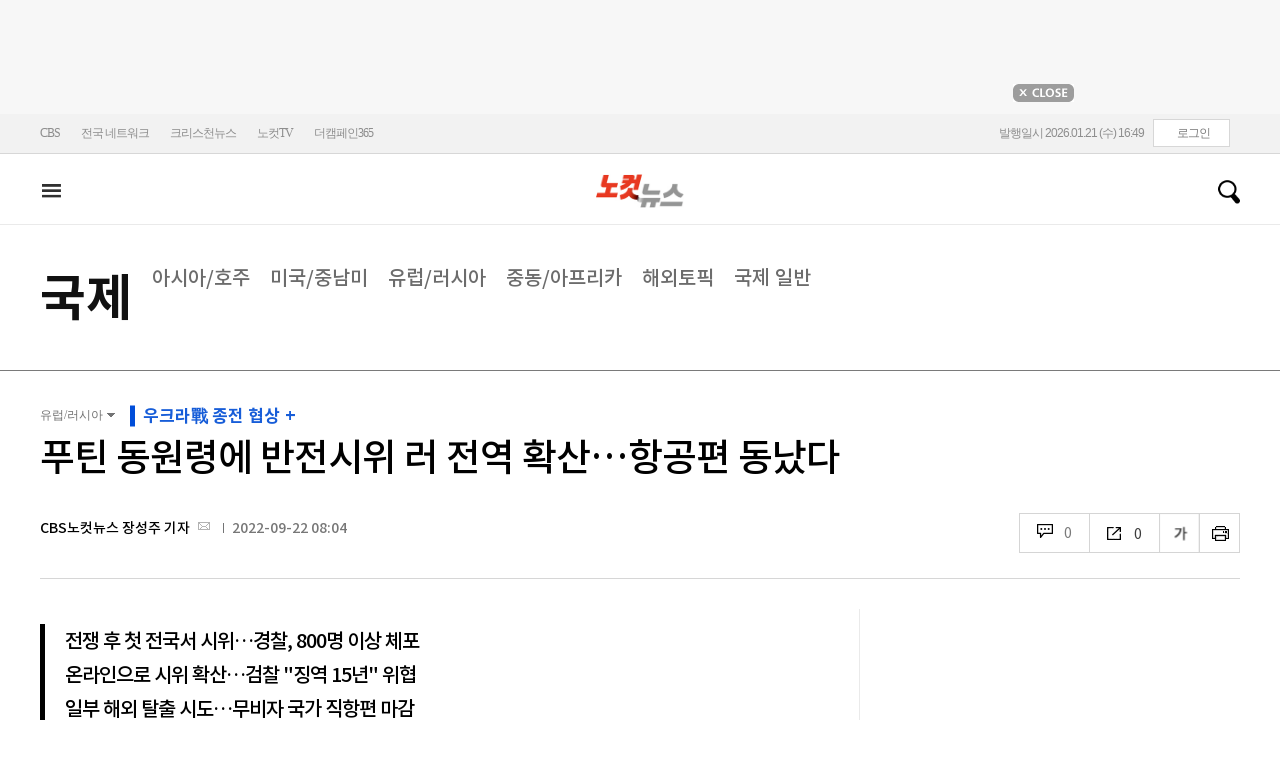

--- FILE ---
content_type: text/html; charset=utf-8
request_url: https://www.nocutnews.co.kr/news/5821187
body_size: 26792
content:

<!DOCTYPE html>
<html xmlns="http://www.w3.org/1999/xhtml" lang="ko">
<head><meta http-equiv="Content-Type" content="text/html; charset=utf-8" /><meta property="fb:pages" content="193441624024392" /><meta property="fb:app_id" content="489414577923131" /><meta property="og:site_name" content="노컷뉴스" /><meta name="google-site-verification" content="BUn3X2boK4DC8NAas8iCd9EngNf_rCVoW-ZS0X-J1f8" /><meta name="naver-site-verification" content="a0a7821d7b454398c3fc2c1f1fb784b37178ecae" /><meta name="dailymotion-domain-verification" content="dm1sk2ybj0xarz6sf" /><meta name="referrer" content="unsafe-url" />




<meta name="description" content="전쟁 후 첫 전국서 시위…경찰, 800명 이상 체포" /><meta property="og:url" content="https://www.nocutnews.co.kr/news/5821187" /><meta property="og:type" content="article" /><meta property="og:title" content="푸틴 동원령에 반전시위 러 전역 확산…항공편 동났다" /><meta property="og:description" content="전쟁 후 첫 전국서 시위…경찰, 800명 이상 체포" /><meta property="og:image" content="https://file2.nocutnews.co.kr/nocut/news/meta/20220922091523.jpg" /><meta property="og:locale" content="ko_KR" /><meta name="twitter:card" content="summary_large_image" /><meta name="twitter:url" content="https://www.nocutnews.co.kr/news/5821187" /><meta name="twitter:title" content="푸틴 동원령에 반전시위 러 전역 확산…항공편 동났다" /><meta name="twitter:description" content="전쟁 후 첫 전국서 시위…경찰, 800명 이상 체포" /><meta name="twitter:image" content="https://file2.nocutnews.co.kr/nocut/news/meta/20220922091523.jpg" /><meta name="article:section" content="국제" /><meta name="article:section2" content="유럽/러시아" /><meta name="article:published_time" content="2022-09-22T08:04:38.3800000" /><meta name="dable:item_id" content="5821187" /><meta name="dable:author" content="CBS노컷뉴스 장성주 기자" /><title>
	푸틴 동원령에 반전시위 러 전역 확산…항공편 동났다 - 노컷뉴스
</title><link rel="stylesheet" type="text/css" href="/css/basic.css" />
<link rel="stylesheet" type="text/css" href="/css/common2024.css" />
<link rel="stylesheet" type="text/css" href="/css/gnb2024.css" />
	<link rel="stylesheet" href="/css/swiper-bundle.min.css" />
<link rel="stylesheet" type="text/css" href="/css/slick.css" />

	<link href="/css/rightarea.css" rel="stylesheet" />
	<link href="/css/rightarea2024.css" rel="stylesheet" />



<link href="https://www.jqueryscript.net/css/jquerysctipttop.css" rel="stylesheet" type="text/css" />
<link rel="stylesheet" type="text/css" href="https://reply.nocutnews.co.kr/css/basic.css" />
<link rel="stylesheet" type="text/css" href="https://reply.nocutnews.co.kr/css/reply.css" />
<link rel="stylesheet" type="text/css" href="css/view.css" />

<link rel="canonical" href="https://www.nocutnews.co.kr/news/5821187" />
<link rel="alternate" media="only screen and (max-width: 640px)" href="https://m.nocutnews.co.kr/news/5821187" />



<link rel="amphtml" href="https://m.nocutnews.co.kr/news/amp/5821187" />




	<!-- Google tag (gtag.js) -->


<!-- Google Tag Manager -->
<script>(function (w, d, s, l, i) {
		w[l] = w[l] || []; w[l].push({
			'gtm.start':
				new Date().getTime(), event: 'gtm.js'
		}); var f = d.getElementsByTagName(s)[0],
			j = d.createElement(s), dl = l != 'dataLayer' ? '&l=' + l : ''; j.async = true; j.src =
				'https://www.googletagmanager.com/gtm.js?id=' + i + dl; f.parentNode.insertBefore(j, f);
	})(window, document, 'script', 'dataLayer', 'GTM-NLRH268');</script>
<!-- End Google Tag Manager -->

<script type="text/javascript">
	// Dable 스크립트 18.06.28
	(function (d, a, b, l, e, _) {
		d[b] = d[b] || function () { (d[b].q = d[b].q || []).push(arguments) }; e = a.createElement(l);
		e.async = 1; e.charset = 'utf-8'; e.src = '//static.dable.io/dist/plugin.min.js';
		_ = a.getElementsByTagName(l)[0]; _.parentNode.insertBefore(e, _);
	})(window, document, 'dable', 'script');
	dable('setService', 'nocutnews.co.kr');
	dable('sendLog');
</script>

<script type="text/javascript" src="/WebResource.axd?d=vk8OLjAtV5n4RTSkntTKLMOFXJqKGAveaiIcBu_LddYyzZyKctGn1MekGwXM0wJjQcJp-Z-IRlqpd-VZk7NAoSyivU77RsNMcmlOKD0tX1YV3t4Yh9FAXAanoHKFWXJ4CjaMRG2jbabws_OGWWJbodps6Ug1&t=639029531497814922"></script>
<script type="text/javascript" src="//code.jquery.com/jquery-1.12.0.min.js"></script>
<script type="text/javascript" src="//code.jquery.com/ui/1.11.4/jquery-ui.min.js"></script>
<script src="https://cdn.jsdelivr.net/npm/clipboard@1/dist/clipboard.min.js"></script>
<script type="text/javascript" src="/js/kakao.min.js"></script>
<script type="text/javascript" src="/WebResource.axd?d=CoYCds3a48pxw4hdcWCV_H7tm9j1nYMjJpxkdYvTE7M1wxeCL4YzcHV5trzFr5WU818_3NHUPcq6-Q-A-NezS_3AUgexlfMq8qxHptLv2BSvR2PVeFJOEjiLuvqowSVuqdAV71oNjPPpqJZBmey03ilhXQQ1&t=639029531497814922"></script>
<script type="text/javascript" src="/WebResource.axd?d=uwOdSAuA01rsLsJON_Q1bcfHMB1df1K8ZgSQa-g9Fk8ae3fPoEqQ7Gl8qR1t4aa8OYVijQOdAKp1L-Acfx6Ek-r9CAhZ_ouZennVSbFU58ZZdfdBuk4yO_l-uG-39YGf3VmpCt4jvVz7CJKuGcpk16NeW23dwXSXHPvOtKtIrbtc_n1g0&t=639029531497814922"></script>
<script type="text/javascript" src="/js/nocutnews-3.0.0.js"></script>
<script type="text/javascript" src="https://cms.nocutnews.co.kr/nocutnews/nnc_data.htm"></script>
<script type="text/javascript" src="https://cms.nocutnews.co.kr/nocutnews/facebook_poll_data.htm"></script>
<script type="text/javascript" src="https://cms.nocutnews.co.kr/nocutnews/extensive_data_v4.htm"></script>
<script type="text/javascript" src="https://cms.nocutnews.co.kr/nocutnews/videolive_data.js"></script>
<script src="/js/mobileh.js"></script>


<script src="/js/swiper-bundle.min.js"></script>
<script type="text/javascript" src="/js/slick.min.js"></script>

	
	<script type="text/javascript" src="/js/rightarea.js"></script>

<script type="text/javascript" src="//send.mci1.co.kr/delivery/js/32057708/23314335270" async></script>
<script type="application/javascript" src="//anymind360.com/js/17767/ats.js"></script>
<script type="text/javascript" src="https://content.jwplatform.com/libraries/lZCf5zks.js"></script>
<script type="text/javascript" src="/ad/js/criteo_cookie.js"></script>




<script type="text/javascript" src="/news/js/view.js?639046109909253192"></script>
<script type="text/javascript" src="https://cms.nocutnews.co.kr/nocutnews/special/election/presidential21/common_data.js?639046109909253192"></script>
<script type="text/javascript" src="https://www.gstatic.com/charts/loader.js"></script>
<script type="text/javascript" src="https://white.contentsfeed.com/RealMedia/ads/adstream_jx.ads/www.nocutnews.co.kr/article@Bottom2"></script>

<script type="text/javascript" src="https://cms.nocutnews.co.kr/nocutnews/rightarea_data_v5.js"></script>
<script type="text/javascript" src="https://cms.nocutnews.co.kr/nocutnews/main_data_v5.js"></script>

<script type = 'application/ld+json'>
[
{
"@context": "https://schema.org",
"@type": "NewsArticle",
"@id": "https://www.nocutnews.co.kr/news/5821187",
"mainEntityOfPage" : {
"@type": "WebPage" , 
"@id": "https://www.nocutnews.co.kr/news/5821187"
},
"articleSection": [
"국제",
"유럽/러시아"
],
"headline": "푸틴 동원령에 반전시위 러 전역 확산…항공편 동났다",
"image": {
 "@type": "ImageObject", 
 "@id": "https://file2.nocutnews.co.kr/newsroom/image/2022/09/22/202209220810166762_0.jpg", 
 "url": "https://file2.nocutnews.co.kr/newsroom/image/2022/09/22/202209220810166762_0.jpg", 
 "width": "710", 
 "height": "456" 
},
"datePublished": "2022-09-22T08:04:38",
"dateModified": "2022-09-22T08:04:38",
"author" : {
 "@type": "Person", 
 "name": "CBS노컷뉴스 장성주 기자" 
},
"publisher": {
 "@type": "Organization", 
 "name": "노컷뉴스", 
"logo": {
 "@type": "ImageObject", 
 "url": "https://img.nocutnews.co.kr/nocut/v2/img/img_snsDefault_n.png", 
 "width": "211", 
 "height": "60" 
},
"sameAs": ["https://www.facebook.com/nocutnews", "https://twitter.com/nocutnews"] }, 
"description": "블라디미르 푸틴 러시아 대통령이 부분적인 예비군 동원령을 명령했다."
},
{
"@context": "https://schema.org",
"@type": "BreadcrumbList",
"itemListElement" : [{
"@type": "ListItem",
"position": 1,
"name": "홈",
"item": "https://www.nocutnews.co.kr"
},
{
"@type": "ListItem",
"position": 2,
"name": "국제",
"item": "https://www.nocutnews.co.kr/news/world"
},
{
"@type": "ListItem",
"position": 3,
"name": "유럽/러시아",
"item": "https://www.nocutnews.co.kr/news/world/list?c2=246"
},
{
"@type": "ListItem",
"position": 4,
"name": "푸틴 동원령에 반전시위 러 전역 확산…항공편 동났다",
"item": "https://www.nocutnews.co.kr/news/5821187"
}
]
}
</script>
</head>
<body>
<form method="post" action="./5821187" id="frmForm">
<div class="aspNetHidden">
<input type="hidden" name="__VIEWSTATE" id="__VIEWSTATE" value="be/SVaStIuHJdTE9VG5QRova88l3IN9Z8tLPg4hUTQ9jI0GGiLAd2Hwpk2+szliziSg27A2I7oB4s4HSrpM8p/GECFau6p919+1ojbvO7MWwWcUNshsd5x+bIOAEGwWzkBQ2i1ZxTi38+nhj2FhrvBT03grKzqIWDP59Y/2m29TDoIuSbKeFlZ5vjq/yG0+9PXnvjywjsL+KLoOUqCLfOisj1VqT8zW1Oy61dzHmePp/+OyIW/nDslsBd9bkQOgM1Y6uWfVcjUc/dkKgrIHSXJTtqKYJhEOtF64H5geikdxwCU4ryC7Xf4sI9pz58rNKbXSQ2yfvY3sU+7fsytHt2MZyA6KxblDBy0IpL9QI4/mcpXaBnDwJ1xYWwtKAsa8hzitFAhHxcBuHihBtG41jmQI0bGbpg49fr4WrVA+VHI8WN+C6f4M2zmB6oEo1u1us1fPinPBDP+G87qphOab0N5cPvXNb70XJg8p5uvisnPRoFnLI1oSxY8tUKY/xgF60VvBIxKv2nIqkN/DPnPIgljUPQ1K2/P6b0nqki+G/zuFFvwaq/lg5v2nLv1Ku+y0MWY7kUzX6Gp/aleF9a65ZC/lh4hAh8yyf6sFHATzCRBjcvpEtrbd56kezhRChaZf+uczpPrLa/KHOQvl6rrGqPmJdLekjWzIZPPuEmBmlKcNwnEZQIPat9ws334yj5FJL/mq4VGdM2ZUCkFy4Kq6AJj4nZWwU9/QxiFd4TQYHhmqD2MXRGm6PeezbpVoB//9nHqQCl2c9kd0oyk0vevYBwTpqYKAI+8+Rs6IUHexYUK1PaqPSNBSJXh1zMGDnpsQoLwOdSptl5w8PSHeGhWsPbYVahQ/[base64]/rc++P7F5YEmAZb95TGIPevN+i/Tf5sMOfYAwVkzgTHeuFM699rZM0XTnh7rOdUfD6g4lJdcgGvRyZ9SFOdXLCJIpkiVamAxqSTespqx+HRZeFxDyw7ur1E0W5Cd0GR7K8BJAWaUbgYLWKa9u97zWrV3IW2sqzoLvP8SwQrxJTGeMGL5vQ6dZmnf/x5z4HZ1S71ELpu9fcfBvICMGmos/7CoxKcXLo6gl5ZYhUuPotvN7pPKNk7jp/XRfNR/ojvGJ0se36uNwsmOfAcadS4U8bHbTGvC2GIU0z3+fK5w8WcsuzOdRyUUJDBabU3vn0ZNNY4qP99sSxslcvK/mTSLaBuwXu13UCJlvo0R7Gz6jEA469d4jtYXq7RGyNnGEplIAMHjUX3TnOUfQTvkS8uQz5i06rUlyMi/lVjnhp3hYIBrzFYlJBrWCUuBtjSpuF2m52/[base64]/3m+4h/5feKjP6fAUJ5JLsnXt8UxxnZG4V+12Myce270YFmFSiJpOZh8eohdBHzsXqqXP7hRBiRGHIRTtBeuaEiK/Rg0hw1QMMdqn7YHYMlNcjRH8+mOMKNHEz+RgScR7tmHswUZo0Ls/ZD14LG0pBDcvTOc9QcirhYCSPm0jBA563cEWxBrCiSXah494o7N6V4ZxqDoBE99sg16GE1mi6n55C5bE3ZS/5SFBQ60Yo6UBxTA1lB0om51Y2Rvdjmfb+YnN5Hl/OSEP4U92nqhPS5rhiJZ37Qy+2DukjrC25JObZTLH4oG2dJrF6fhYk5UFdD7eD6PIR2f24zd6SMsw0wvYJ6skvlmsRHnu6Qvvch/O9rDDYmiS8wVac/eYhUYWETV+sJ0FpRGzjDS96400VD495SWP2ay+51przxyt5SO6e1DzVTv2tbYXi3S1mDvJRUnbfneVyoikqaiem3uBk/j36BhL6xysDIByInTWVpMkXthcdk/[base64]/8c4h4fipvEc1eRhT5z2Gl2Rxlq/hxY1pL8yLELvCZG0MPNArA3UQaLMKT67ssHYzx+qACPF3Np0Ss6hEILko0NyP5GYHd4n25qLJu2seozpgpBNtz60QyJS1wDg3W6AaOiaOWiMGhaiCs0KVmobdx+65oBezV6m+5gOr7lBn5Xq2Y06XOMVjqTk6elMBFZmZvMMoKS+AuUbBYy7s4smZK2/iqDzW/gxnhN4qf5pWvGqJKvm8iXqgAUYVnS7BqPoB6T/1qjiUciocLFDZcn7vjroN+xkaTMEen/rZFI9w0RQNKxrg0vMOcfZDfjCH1mPg+3/elD45hpyuzOf0Jp8IPXoJxH5CbSavFkXew/Ehp3C28r2i+t5eGSG6rJz1lsBv3mf8p3Kz4T1BZGls0DL3mnPxPhkSChmPI0T7L2TKUvNNUfdDmA92BjJrm42+22RH9kdgtaMRt4UYjr7ORznWqByOq3vm8Q9XosZixwP/BfRHsPsYgDV5LeDG7unueC7sn1Rw5XHF76ci4Qb6+VI2VOS0GybI2MBSBQcQbbwaJ5mfeG+oPbM3lysbPwIbcrEeCMYg/3RYT6Of3dv4X/BdpTI/WaQ5v1VdlI/bpdO1CHx9Fi+PsoeWuYmHf6qHOdgmM87sljX/ikt+Yak8Lqoorq23BCHLSFpUHi/5ehZ2nFORYu6wvjLuP2wya//8a9/QMXCLMQXj6hNgdd4ofoF4vTFrw3CQrCKKQH8mYuYaKbWLkcCAMVmF3FJSZ6RcfzODW84xJRjNoC4x4A2OS1e28UTU3p3w/UyqQMjcTPHyBHlKUOJ2NDRqjHnYByFnfD6Tvyb12ZRy3DRsIevKd6Plp0I1DVXOH4L6QRQZ/IJnKd3/97JARZm1DVGHHj6Va61cCeknvRwGBlxmS4DXGvHEfrZLgd90NXCw8S" />
</div>


<script type="text/javascript">
//<![CDATA[
_Page.news.preview = false;
_Page.news.index = 5821187;
_Page.news.replyOnly = false;
_Page.news.title = "푸틴 동원령에 반전시위 러 전역 확산…항공편 동났다";
_Page.news.shorturl = "http://cbs.kr/2g9L7u";
_Page.news.data.wcf = "https://wcf.nocutnews.co.kr";
_Page.news.data.category = "world";
_Page.news.data.youtube = [{"url":"https:\/\/www.youtube.com\/embed\/ckjOmIGXdSA","index":2452176,"mimeType":"","originName":"ckjOmIGXdSA","caption":"푸틴 ‘예비군 30만명’ 동원령에 폭발한 러시아 국민들...“총알받이로 죽을 순 없다”","height":"315px","width":"560px","align":2,"attachFileType":8,"authorship":0,"enlargement":0,"id":"a086cba8-a099-4f03-a06a-47fc3983bce8","images":[],"linkType":8,"media":[{"index":39765,"usable":1,"source":"<iframe width=\"560\" height=\"315\" src=\"https:\/\/www.youtube.com\/embed\/ckjOmIGXdSA\" frameborder=\"0\" allow=\"accelerometer; autoplay; clipboard-write; encrypted-media; gyroscope; picture-in-picture\" allowfullscreen><\/iframe>","type":8},{"index":39766,"usable":1,"source":"<iframe width=\"544\" height=\"306\" src=\"https:\/\/tv.naver.com\/embed\/29368693?autoPlay=true\" frameborder=\"0\" scrolling=\"no\" marginwidth=\"0\" marginheight=\"0\" allow=\"autoplay\" allowfullscreen><\/iframe>","type":32},{"index":39767,"usable":1,"source":"<iframe width=\"640\" height=\"360\" src=\"https:\/\/play-tv.kakao.com\/embed\/player\/cliplink\/432171083?service=player_share\" frameborder=\"0\" scrolling=\"no\" marginwidth=\"0\" marginheight=\"0\" allow=\"autoplay\" allowfullscreen><\/iframe>","type":128}],"newsIndex":5821187,"newsTag":"{VOD:7}","pattern":"{VOD:7}","portal":1,"representation":0,"sequence":7,"uploadMethod":16}]
_Page.news.magnification.data.items = [{"index":3030393,"usable":1,"caption":"","image":{"url":"https:\/\/file2.nocutnews.co.kr\/newsroom\/image\/2022\/09\/22\/202209220810166762_0.jpg","fileSize":377263,"mimeType":"image\/jpeg","originName":"202209220810166762_0.jpg","height":"456px","width":"710px"},"type":127},{"index":3030394,"usable":1,"caption":"모스크바에서 동원령 반대하다 체포되는 시위대. 연합뉴스","image":{"url":"https:\/\/file2.nocutnews.co.kr\/newsroom\/image\/2022\/09\/22\/202209220802261697_0.jpg","fileSize":414235,"mimeType":"image\/jpeg","originName":"202209220802261697_0.jpg","height":"473px","width":"710px"},"type":127},{"index":3030395,"usable":1,"caption":"모스크바에서는 시내 중심가에 모인 시위대가 \"동원령 반대\" 구호를 외치다 최소 50명이 경찰에 구금됐다. 연합뉴스","image":{"url":"https:\/\/file2.nocutnews.co.kr\/newsroom\/image\/2022\/09\/22\/202209220803072798_0.jpg","fileSize":430059,"mimeType":"image\/jpeg","originName":"202209220803072798_0.jpg","height":"473px","width":"710px"},"type":127},{"index":3030396,"usable":1,"caption":"블라디미르 푸틴 러시아 대통령이 21일(현지시간) 벨리키 노브고로드에서 열린 러시아 건국 1160주년 기념 콘서트에서 연설하고 있다. 연합뉴스","image":{"url":"https:\/\/file2.nocutnews.co.kr\/newsroom\/image\/2022\/09\/22\/202209220810254261_0.jpg","fileSize":319929,"mimeType":"image\/jpeg","originName":"202209220810254261_0.jpg","height":"473px","width":"710px"},"type":127},{"index":3030576,"usable":1,"caption":"클릭하거나 확대하면 원본 이미지를 보실 수 있습니다.  ","image":{"url":"https:\/\/file2.nocutnews.co.kr\/newsroom\/image\/2022\/09\/22\/202209221105280683_0.jpg","fileSize":381145,"mimeType":"image\/jpeg","originName":"202209221105280683_0.jpg","height":"1027px","width":"710px"},"type":127}]
_Page.news.subcategory.data.index = 246
_Page.news.subcategory.data.items = [{"index":244,"title":"아시아\/호주","usable":1,"code":"60600020","sequence":1,"type":2},{"index":245,"title":"미국\/중남미","usable":1,"code":"60600030","sequence":2,"type":2},{"index":246,"title":"유럽\/러시아","usable":1,"code":"60600040","sequence":3,"type":2},{"index":247,"title":"중동\/아프리카","usable":1,"code":"60600050","sequence":4,"type":2},{"index":457,"title":"해외토픽","usable":1,"code":"60600060","sequence":5,"type":2},{"index":243,"title":"국제일반","usable":1,"code":"60600010","sequence":6,"type":2}]
_TRK_PN = "노컷";
_TRK_CP = "국제";
_Data.sites.nocut.login = "https://member.nocutnews.co.kr/login";
MobileHandler('https://m.nocutnews.co.kr');
_Page.clientId = "102a83c5-1747-4ef7-b7e7-b532208769f2";
_Page.share.list.sns.kakao.apiKey = "439f10174b0dab64f4520b0bdecfe66a";
_Page.data.imageResize = false;
_Data.sites.nocut.login = "https://member.nocutnews.co.kr/login";
_Data.sites.nocut.photo = "https://photo.nocutnews.co.kr";
_Data.sites.nocut.v = "https://www.nocutnews.co.kr/nocutv/";
//]]>
</script>

<div class="aspNetHidden">

	<input type="hidden" name="__VIEWSTATEGENERATOR" id="__VIEWSTATEGENERATOR" value="B69F4D26" />
</div>
	
	


	<img id="imgNewsImage" src="" style="display: none" />
	<div id="test" style="display:none">

</div>
	
		
		<div class="ad_top1">
			<div>
				<iframe src='//white.contentsfeed.com/RealMedia/ads/adstream_sx.ads/www.nocutnews.co.kr/main@x14'
					width='728' height='90' frameborder='0' marginwidth='0' marginheight='0' scrolling='no'
					leftmargin='0' topmargin='0'></iframe>
				<p>
					<a href="javascript:;">
						<img src="//img.nocutnews.co.kr/nocut/main/ban_close.jpg" alt="탑배너 닫기" /></a>
				</p>
			</div>
		</div>
	
	
	
	
		
		<!-- TargetPushAD_노컷뉴스 -->
		
		<!--// TargetPushAD_노컷뉴스 -->
	
	
	
		
		<script type="text/javascript" src="//white.contentsfeed.com/RealMedia/ads/adstream_jx.ads/www.nocutnews.co.kr/article@x16"></script>
	
	
	



	
	<div id="pnlWrap" class="wrap">
	
		
	
			<div id="pnlHeader" class="header st2 type3">
		
	

	<div class="thin_nav">
		<ul class="box">
			<li><a href="https://www.cbs.co.kr" target="_blank">CBS</a></li>
			<li class="hd_network_local">
				<a class="btn" href="javascript:;">전국 네트워크</a>
				<div class="layerbox">
					<ul>
						<li class="net_local">
							<p>
								<a target="_blank" href="https://gw.nocutnews.co.kr">강원</a>
								<a target="_blank" href="https://gn.nocutnews.co.kr">경남</a>
								<a target="_blank" href="https://gj.nocutnews.co.kr">광주</a>
								<a target="_blank" href="https://dg.nocutnews.co.kr">대구</a>
								<a target="_blank" href="https://dj.nocutnews.co.kr">대전</a>
								<a target="_blank" href="https://bs.nocutnews.co.kr">부산</a>
								<a target="_blank" href="https://yd.nocutnews.co.kr">영동</a>
								<a target="_blank" href="https://us.nocutnews.co.kr">울산</a>
								<a target="_blank" href="https://jn.nocutnews.co.kr">전남</a>
								<a target="_blank" href="https://jb.nocutnews.co.kr">전북</a>
								<a target="_blank" href="https://jeju.nocutnews.co.kr">제주</a>
								<a target="_blank" href="https://cj.nocutnews.co.kr">청주</a>
								<a target="_blank" href="https://ph.nocutnews.co.kr">포항</a>
							</p>
						</li>
					</ul>
					<a class="btn_close" href="javascript:;" title="닫기">닫기</a>
				</div>
			</li>
			<li><a href="https://christian.nocutnews.co.kr" target="_blank">크리스천뉴스</a></li>
			
			<li><a href="//www.youtube.com/@NocutTV1" target="_blank">노컷TV</a></li>
			<li><a href="//www.thecampaign365.com" target="_blank">더캠페인365</a></li>
			<li class="loginframe">
				<iframe id="ifrLogin" width="500" height="40" src="/common/loginframe.aspx?639046109909253192"
					marginwidth="0" marginheight="0" frameborder="0" scrolling="no"></iframe>
			</li>

		</ul>
	</div>

	<div class="box head_b">

		
				
				<p class="logo_h" title="대한민국 중심언론 노컷뉴스">
					<a class="" href="/">노컷뉴스</a>
				</p>
				<div class="view_h2">
					<h2>푸틴 동원령에 반전시위 러 전역 확산…항공편 동났다</h2>
					<ul class="v_g">
						<li id="Li1" class="txt r_b">
							<a class="reply_b" href="#">
								<span id="spnReplyCount1">0</span>
							</a>
						</li>
						<li class="txt sns_b">
							<em>0</em>
							<div class="snsbox">
								<button class="sns_f" title="페이스북">페이스북</button>
								<button class="sns_t" title="트위터">트위터</button>
								<button class="sns_b" title="밴드">밴드</button>
								<button class="sns_k" title="카카오톡">카카오톡</button>
								<button class="sns_u" title="URL">URL</button>

								
							</div>
						</li>
						<li>
							<div class="f_wrap">
								<div class="btn_font">
									폰트사이즈
								<div class="font_b">
									<button class="btn_minus" title="작게보기">-</button>
									<button class="btn_plus" title="크게보기">+</button>
									
								</div>
								</div>
							</div>
						</li>
						<li>
							<button class="btn_print" title="인쇄">인쇄</button>
							
						</li>
					</ul>
				</div>
			

		
		<p class="h_live_bt" style="display: none;"><a href="#" target="_blank">LIVE</a></p>
		
		
		<div class="head_adl">
			<iframe src='//white.contentsfeed.com/RealMedia/ads/adstream_sx.ads/www.nocutnews.co.kr/main@Top1'
				width='283' height='80' frameborder='0' marginwidth='0' marginheight='0' scrolling='no'
				leftmargin='0' topmargin='0'></iframe>

		</div>
	
		
		
		<div class="head_adr2">
			<iframe src='//white.contentsfeed.com/RealMedia/ads/adstream_sx.ads/www.nocutnews.co.kr/article@Top1'
				width='283' height='80' frameborder='0' marginwidth='0' marginheight='0' scrolling='no'
				leftmargin='0' topmargin='0'></iframe>
		</div>
	

	</div>

	
	<div id="gnb" class="gnb" tabindex="-1">
		<div class="box">
			<span class="btn_allview" title="전체"></span>
			<ul class="nav">
				
				<li id="liPolitics"><a href="/news/politics">
					정치</a></li>
				<li id="liSociety"><a href="/news/society">
					사회</a></li>
				<li id="liLocal"><a href="/news/area">
					전국</a></li>
				<li id="liPolicy"><a href="/news/policy">
					정책</a></li>
				<li id="liEconomy"><a href="/news/economy">
					경제</a></li>
				<li id="liIT"><a href="/news/industry">
					산업</a></li>
				<li id="li2"><a href="/news/world">
					국제</a></li>
				<li id="liOpinion"><a href="/news/opinion">
					오피니언</a></li>
				<li id="liCulture"><a href="/news/life">
					라이프</a></li>
				<li id="liEntertainment"><a href="/news/entertainment">
					엔터</a></li>
				<li id="liSports"><a href="/news/sports">
					스포츠</a></li>
				<li><a href="https://photo.nocutnews.co.kr" target="_blank">포토</a></li>
				<li><a href="/subscribe/">구독</a></li>
			</ul>
			
			<div class="scbox_wrap">
				<div class="s_b">
					<p class="search_b">
						
						<input type="text" maxlength="20" />
						<a href="#" class="btn_del" style="display: none;">삭제</a>
						<a id="btn_search" href="https://search.nocutnews.co.kr/?q=">검색</a>
					</p>
					
					<div class="scbox" style="display: none;">
						<ul class="sclist">
							
						</ul>
						<a href="#" class="autoact">자동완성 끄기</a>
					</div>
				</div>
			</div>
		</div>
		
	</div>
	
	

<div class="allmenu">
	<div class="box">
		<ul>
			
					<li>
						<strong><a href="/news/politics">정치</a></strong>
						<ul>
								<li><a href="/news/politics/list?c2=184">청와대</a></li>
							
								<li><a href="/news/politics/list?c2=187">국방/외교</a></li>
							
								<li><a href="/news/politics/list?c2=188">통일/북한</a></li>
							
								<li><a href="/news/politics/list?c2=185">국회/정당</a></li>
							
								<li><a href="/news/politics/list?c2=495">선거</a></li>
							
								<li><a href="/news/politics/list?c2=183">정치 일반</a></li>
							</ul>
					</li>
				
					<li>
						<strong><a href="/news/society">사회</a></strong>
						<ul>
								<li><a href="/news/society/list?c2=193">사건/사고</a></li>
							
								<li><a href="/news/society/list?c2=194">법조</a></li>
							
								<li><a href="/news/society/list?c2=198">인물</a></li>
							
								<li><a href="/news/society/list?c2=197">날씨/환경</a></li>
							
								<li><a href="/news/society/list?c2=200">사회 일반</a></li>
							</ul>
					</li>
				
					<li>
						<strong><a href="/news/policy">정책</a></strong>
						<ul>
								<li><a href="/news/policy/list?c2=643">총리실</a></li>
							
								<li><a href="/news/policy/list?c2=644">교육</a></li>
							
								<li><a href="/news/policy/list?c2=645">노동</a></li>
							
								<li><a href="/news/policy/list?c2=646">보건/의료</a></li>
							
								<li><a href="/news/policy/list?c2=647">인권/복지</a></li>
							
								<li><a href="/news/policy/list?c2=648">경제정책</a></li>
							
								<li><a href="/news/policy/list?c2=649">정책 일반</a></li>
							</ul>
					</li>
				
					<li>
						<strong><a href="/news/economy">경제</a></strong>
						<ul>
								<li><a href="/news/economy/list?c2=208">금융/증시</a></li>
							
								<li><a href="/news/economy/list?c2=455">경제 일반</a></li>
							</ul>
					</li>
				
					<li>
						<strong><a href="/news/industry">산업</a></strong>
						<ul>
								<li><a href="/news/industry/list?c2=527">기업/산업</a></li>
							
								<li><a href="/news/industry/list?c2=528">생활경제</a></li>
							
								<li><a href="/news/industry/list?c2=529">자동차</a></li>
							
								<li><a href="/news/industry/list?c2=530">부동산</a></li>
							
								<li><a href="/news/industry/list?c2=531">취업/직장인</a></li>
							
								<li><a href="/news/industry/list?c2=249">IT/과학</a></li>
							
								<li><a href="/news/industry/list?c2=576">비즈인물</a></li>
							
								<li><a href="/news/industry/list?c2=532">산업 일반</a></li>
							</ul>
					</li>
				
					<li>
						<strong><a href="/news/world">국제</a></strong>
						<ul>
								<li><a href="/news/world/list?c2=244">아시아/호주</a></li>
							
								<li><a href="/news/world/list?c2=245">미국/중남미</a></li>
							
								<li><a href="/news/world/list?c2=246">유럽/러시아</a></li>
							
								<li><a href="/news/world/list?c2=247">중동/아프리카</a></li>
							
								<li><a href="/news/world/list?c2=457">해외토픽</a></li>
							
								<li><a href="/news/world/list?c2=243">국제 일반</a></li>
							</ul>
					</li>
				
					<li>
						<strong><a href="/news/opinion">오피니언</a></strong>
						<ul>
								<li><a href="/news/opinion/list?c2=284">기자수첩</a></li>
							
								<li><a href="/news/opinion/list?c2=283">사설/시론/칼럼</a></li>
							
								<li><a href="/news/opinion/list?c2=288">노컷만평</a></li>
							
								<li><a href="/news/opinion/list?c2=483">기고</a></li>
							</ul>
					</li>
				
					<li>
						<strong><a href="/news/life">라이프</a></strong>
						<ul>
								<li><a href="/news/life/list?c2=263">공연/전시</a></li>
							
								<li><a href="/news/life/list?c2=265">여행/레저</a></li>
							
								<li><a href="/news/life/list?c2=266">책/학술</a></li>
							
								<li><a href="/news/life/list?c2=267">패션/뷰티</a></li>
							
								<li><a href="/news/life/list?c2=268">생활/건강</a></li>
							
								<li><a href="/news/life/list?c2=269">종교</a></li>
							
								<li><a href="/news/life/list?c2=270">미디어</a></li>
							
								<li><a href="/news/life/list?c2=271">라이프 일반</a></li>
							</ul>
					</li>
				
					<li>
						<strong><a href="/news/entertainment">엔터</a></strong>
						<ul>
								<li><a href="/news/entertainment/list?c2=255">연예가 화제</a></li>
							
								<li><a href="/news/entertainment/list?c2=256">방송</a></li>
							
								<li><a href="/news/entertainment/list?c2=257">영화</a></li>
							
								<li><a href="/news/entertainment/list?c2=258">가요</a></li>
							
								<li><a href="/news/entertainment/list?c2=656">OTT</a></li>
							
								<li><a href="/news/entertainment/list?c2=259">해외 연예</a></li>
							
								<li><a href="/news/entertainment/list?c2=260">엔터 일반</a></li>
							</ul>
					</li>
				
					<li>
						<strong><a href="/news/sports">스포츠</a></strong>
						<ul>
								<li><a href="/news/sports/list?c2=220">야구</a></li>
							
								<li><a href="/news/sports/list?c2=221">축구</a></li>
							
								<li><a href="/news/sports/list?c2=222">농구</a></li>
							
								<li><a href="/news/sports/list?c2=517">배구</a></li>
							
								<li><a href="/news/sports/list?c2=223">골프</a></li>
							
								<li><a href="/news/sports/list?c2=458">e스포츠</a></li>
							
								<li><a href="/news/sports/list?c2=219">스포츠 일반</a></li>
							
								<li><a href="/news/sports/list?c2=574">해외야구</a></li>
							
								<li><a href="/news/sports/list?c2=575">해외축구</a></li>
							</ul>
					</li>
				
			
			
			
			
			<li class="w100 border_t1">
				<strong><a href="">전국</a></strong>
				
					
						<span><a href="/news/area/list?c2=227">경인</a>
						</span>
					
						<span><a href="/news/area/list?c2=233">강원</a>
						</span>
					
						<span><a href="/news/area/list?c2=237">경남</a>
						</span>
					
						<span><a href="/news/area/list?c2=230">광주</a>
						</span>
					
						<span><a href="/news/area/list?c2=228">대구</a>
						</span>
					
						<span><a href="/news/area/list?c2=234">대전</a>
						</span>
					
						<span><a href="/news/area/list?c2=229">부산</a>
						</span>
					
						<span><a href="/news/area/list?c2=235">영동</a>
						</span>
					
						<span><a href="/news/area/list?c2=240">울산</a>
						</span>
					
						<span><a href="/news/area/list?c2=239">전남</a>
						</span>
					
						<span><a href="/news/area/list?c2=231">전북</a>
						</span>
					
						<span><a href="/news/area/list?c2=236">제주</a>
						</span>
					
						<span><a href="/news/area/list?c2=232">청주</a>
						</span>
					
						<span><a href="/news/area/list?c2=238">포항</a>
						</span>
					
						<span><a href="/news/area/list?c2=226">전국 일반</a>
						</span>
					
			</li>
			<li class="w100 ">
				<strong><a href="/news/list">최신기사</a></strong>
				<strong><a href="/issue/hotissue/">핫이슈</a></strong>
				<strong><a href="/issue/theme/">스페셜</a></strong>
				<strong><a href="/issue/plan/">기획</a></strong>
				<strong><a href="https://photo.nocutnews.co.kr/">포토</a></strong>
				<strong><a href="/jebo/write.aspx">제보</a></strong>
				<strong><a href="/subscribe/">구독</a></strong>
			</li>
			<li class="w100">
				<strong><a href="/nocutv/">노컷브이</a></strong>
				<strong><a href="/itsreal/">노컷체크</a></strong>
				<strong><a href="/story/">인터랙티브</a></strong>
				<strong><a href="/timeline/">타임라인</a></strong>
				<strong><a href="/podcast/">팟캐스트</a></strong>
				
				<strong><a href="/creal/">씨리얼</a></strong>
				<strong><a href="//www.youtube.com/@NocutTV1" target="_blank">노컷TV</a></strong>
			</li>
		</ul>
		<button type="button" class="btn_layer_close" title="닫기">닫기</button>
		
	</div>
</div>


	</div>


<div class="list_gnb">
	<ul class="head_subtit">		
		
				<li class="tit_m6"><strong><a href="/news/world">
					국제</a></strong>
					<p>
							<a data-index="244" href="/news/world/list?c2=244">
								아시아/호주</a>
						
							<a data-index="245" href="/news/world/list?c2=245">
								미국/중남미</a>
						
							<a data-index="246" href="/news/world/list?c2=246">
								유럽/러시아</a>
						
							<a data-index="247" href="/news/world/list?c2=247">
								중동/아프리카</a>
						
							<a data-index="457" href="/news/world/list?c2=457">
								해외토픽</a>
						
							<a data-index="243" href="/news/world/list?c2=243">
								국제 일반</a>
						</p>
					
				</li>
			
	</ul>
</div>





		


	<div id="pnlContainer" class="container">
		
		<div class="con_col2th">
			
	<div id="pnlViewTop" class="view_top">
			
		<div class="sub_group" id="divSubCategory">
			<p>
				<a id="hlCategory" title="국제" href="/news/world" style="display: none;">국제</a>
				<strong>유럽/러시아</strong>
			</p>
			<ul class="hidd"></ul>
		</div>
		
		<div id="pnlIssueTop" class="top_issue">
				
			<h3 class="st1"><a id="lbIssueTop" href="/issue/hotissue/24964?c=260">우크라戰 종전 협상</a></h3>
		
			</div>
		<div class="h_info">
			
			<h1>푸틴 동원령에 반전시위 러 전역 확산…항공편 동났다</h1>
			<ul class="bl_b">
				<li class='email'>
	<a href='https://www.nocutnews.co.kr/reporter/926'>CBS노컷뉴스 장성주 기자</a>
	<a class='e_ico' href='mailto:joo501@cbs.co.kr'>메일보내기</a>
</li>

				<li>2022-09-22 08:04</li>
			</ul>
			<div class="sub_group2">
				
				
				<div class="s_box">
					<ul class="view_tab">
						
						<li id="reply" class="txt txt_2">
							<a class="reply_b" href="5821187.re">
								<span id="spnReplyCount2"></span>
							</a>
						</li>
						<li class="txt txt_3">
							<em>0</em>
							<div class="snsbox">
								<button type="button" class="sns_f" aria-label="페이스북">페이스북</button>
								<button type="button" class="sns_t" aria-label="트위터">트위터</button>
								<button type="button" class="sns_b" aria-label="밴드">밴드</button>
								<button type="button" class="sns_k" aria-label="카카오톡">카카오톡</button>
								<button type="button" class="sns_u" aria-label="URL">URL</button>
								
							</div>
						</li>
						
							<li class="ph_b">
								<div class="f_wrap">
									<div class="btn_font">
										폰트사이즈
									<div class="font_b">
										<button type="button" class="btn_minus" aria-label="작게보기">-</button>
										<button type="button" class="btn_plus" aria-label="크게보기">+</button>
										
									</div>
									</div>
								</div>
								<button type="button" class="btn_print" aria-label="인쇄"></button>
								
							</li>
						
					</ul>
				</div>
			</div>
		</div>
	
		</div>
	<div class="con_l">	
	
	<div class="content">
		
		<div id="pnlViewBox" class="viewbox">
			
			
			

			
			<h3 class='news-h3 news-h3_st1'>전쟁 후 첫 전국서 시위…경찰, 800명 이상 체포<br />온라인으로 시위 확산…검찰 "징역 15년" 위협<br />일부 해외 탈출 시도…무비자 국가 직항편 마감</h3>

			
			<div id="pnlContent" itemprop="articleBody">
				
			<span class="fr-img-space-wrap fr-deletable news-image fr-img-caption fr-fic fr-dib" data-id="115cffc0-8375-4511-a55a-b5aed6bac2f5" style="width: 710px;"><span class="fr-img-wrap"><img src="https://file2.nocutnews.co.kr/newsroom/image/2022/09/22/202209220810254261_0.jpg" alt="블라디미르 푸틴 러시아 대통령이 21일(현지시간) 벨리키 노브고로드에서 열린 러시아 건국 1160주년 기념 콘서트에서 연설하고 있다. 연합뉴스" class="fr-fic fr-dib"><span class="fr-inner">블라디미르 푸틴 러시아 대통령이 21일(현지시간) 벨리키 노브고로드에서 열린 러시아 건국 1160주년 기념 콘서트에서 연설하고 있다. 연합뉴스</span></span><iframe src="//io1.innorame.com/imp/vAg3DAw4p1Dr.iframe" width="100%" height="50" allowtransparency="true" marginwidth="0" marginheight="0" hspace="0" vspace="0" frameborder="0" scrolling="no" style="width: 320px; min-width: 100%; margin-top:10px;"></iframe></span><br>블라디미르 푸틴 러시아 대통령이 부분적인 예비군 동원령을 명령했다. 러시아 내부에선 반대 시위가 벌어지고 일부는 해외로 탈출을 시도하며 혼란한 상황이 빚어졌다.<br>&nbsp;<br><div style="text-align: right; width: 250px; float: right; margin: 0px 0px 0px 15px; ">
			<iframe src='//white.contentsfeed.com/RealMedia/ads/adstream_sx.ads/www.nocutnews.co.kr/article@x08' width='250' height='250' frameborder='0' marginwidth='0' marginheight='0' scrolling='no' leftmargin='0' topmargin='0'></iframe>
		</div>21일(현지시간) AP통신에 따르면, 푸틴 대통령은 이날 14분 동안 대국민 연설을 통해 러시아를 보호하기 위해 모든 수단을 동원하겠다면서 허세 부리는 것이 아니라고 발표했다. 이는 핵무기 사용을 언급한 것이다.<br>&nbsp;<br>동원 대상은 30만 명이다. 푸틴 대통령은 즉시 효력이 발생한 군 동원령을 발표했지만, 구체적인 내용은 거의 밝히지 않았다. 따라서 언제든지 동원령 내용이 확대될 것이란 의심이 커지고 있다.<br>&nbsp;<br>군과 전쟁을 반대하는 것을 엄격하게 금지하는 법에도 불구하고 러시아 곳곳에선 성난 시민들이 거리로 뛰어나왔다. 모스크바와 상트페테르부르크 등 37개 도시에서 800명이 넘는 반전 시위대가 경찰에 체포됐다고 인권단체 OVD-Info가 집계했다.<br>&nbsp;<br>모스크바 AP특파원도 시위 15분 만에 최소 10여 명이 경찰에 붙잡히는 장면을 목격했다. 육중한 방호구를 입은 경찰은 시위대와 몸싸움을 벌였고, 일부는 연행되면서도 "전쟁 반대"를 외쳤다.<br>&nbsp;<br><span class="fr-img-space-wrap fr-deletable news-image fr-img-caption fr-fic fr-dib" data-id="bf284c7c-075b-4d69-9979-81c78713b049" style="width: 710px;"><span class="fr-img-wrap"><img src="https://file2.nocutnews.co.kr/newsroom/image/2022/09/22/202209220802261697_0.jpg" alt="모스크바에서 동원령 반대하다 체포되는 시위대. 연합뉴스" class="fr-fic fr-dib"><span class="fr-inner">모스크바에서 동원령 반대하다 체포되는 시위대. 연합뉴스</span></span></span><br>익명을 요청한 한 모스크바 시민은 "두렵지 않다. 아무것도 두렵지 않다"면서 "나는 절대 우리 아이들의 생명을 뺏기지 않을 것"이라고 말했다.<br>&nbsp;<br>러시아에서 4번째로 큰 도시인 예카테린부르크에서 경찰은 반전 시위에 참여한 40명 중 일부를 연행했다. 휠체어를 탄 한 여성은 푸틴 대통령을 향해 "망할 대머리 미친놈"이라고 비판했다.<br>&nbsp;<br><span class="fr-img-space-wrap fr-deletable news-image fr-img-caption fr-fic fr-dib" data-id="7a8f137a-b061-450a-bcd1-c14b2560def1" style="width: 710px;"><span class="fr-img-wrap"><img src="https://file2.nocutnews.co.kr/newsroom/image/2022/09/22/202209220803072798_0.jpg" alt="모스크바에서는 시내 중심가에 모인 시위대가 &quot;동원령 반대&quot; 구호를 외치다 최소 50명이 경찰에 구금됐다. 연합뉴스" class="fr-fic fr-dib"><span class="fr-inner">모스크바에서는 시내 중심가에 모인 시위대가 "동원령 반대" 구호를 외치다 최소 50명이 경찰에 구금됐다. 연합뉴스</span></span></span><br><div style="text-align: right; width: 250px; float: right; margin: 0 0px 0px 15px;">
			<iframe src='//white.contentsfeed.com/RealMedia/ads/adstream_sx.ads/www.nocutnews.co.kr/article@x42' width='250' height='250' frameborder='0' marginwidth='0' marginheight='0' scrolling='no' leftmargin='0' topmargin='0'></iframe>
		</div>반전단체 베스나는 "수천 명의 우리 아버지와 형제, 남편들이 전쟁통의 희생양이 될 것"이라며 "그들은 무엇을 위해 죽는가?"라고 날을 세웠다.<br>&nbsp;<br>이날 시위는 지난 2월 전쟁을 시작한 이후 처음으로 전국적인 규모를 보였다. 시위가 온라인으로 확산되자 모스크바 검찰은 반전 시위에 동참할 경우 징역 15년에 처할 수 있다고 경고했다.<br>&nbsp;<br>일부 러시아인들이 해외로 탈출을 시도하면서 항공편은 빠르게 마감됐다. 모스크바에서 무비자로 갈 수 있는 튀르키예와 아르메니아, 우즈베키스탄, 아제르바이잔 등의 직항편은 모두 팔린 것으로 알려졌다.<br><br><span class="fr-video fr-deletable fr-fvc fr-dvb fr-draggable news-video" contenteditable="false" data-id="a086cba8-a099-4f03-a06a-47fc3983bce8" data-title="푸틴 '예비군 30만명' 동원령에 폭발한 러시아 국민들…" 총알받이로="" 죽을="" 순="" 없다""="" data-type="video" draggable="true"><iframe width="560" height="315" src="https://www.youtube.com/embed/ckjOmIGXdSA" frameborder="0" allowfullscreen="" class="fr-draggable"></iframe></span><span class="fr-img-space-wrap fr-deletable news-image fr-img-caption fr-fic fr-dib" data-id="a8e4622e-8e27-4fd0-9e4d-e506b0f8dab3" style="width: 710px;"><span class="fr-img-wrap"><img src="https://file2.nocutnews.co.kr/newsroom/image/2022/09/22/202209221105280683_0.jpg" alt="클릭하거나 확대하면 원본 이미지를 보실 수 있습니다.  " class="fr-fic fr-dib"><span class="fr-inner">클릭하거나 확대하면 원본 이미지를 보실 수 있습니다.&nbsp;</span></span></span><br><br>
			</div>

			
			<div id="divCommonRelated" class="news-related_n common_related_n" aria-label="지금 뜨는 뉴스">
				<h2>지금 뜨는 뉴스</h2>
				<div class="slider">
					<div>
						<ul>
							
									<li>
										<a href="/news/6459298">
											[단독]"상습 폭언에 11㎏ 빠진 딸 사망"…ABC마트에서 무슨 일 있었나
										</a>
									</li>
								
									<li>
										<a href="/news/6459568">
											온갖 강제추행으로 벌금형 받고도 "감사합니다"…왜?
										</a>
									</li>
								
									<li>
										<a href="/news/6459380">
											'합숙 맞선' 출연자 '상간' 의혹 파문…제작진 "소송도 검토"
										</a>
									</li>
								
									<li>
										<a href="/news/6459331">
											[단독]신천지 2인자 "尹하고 잘못되면 다 끝나"…줄대기 총공세
										</a>
									</li>
								
									<li>
										<a href="/news/6459554">
											'귀여움 한도 초과' 잊혀진 아기 동물들 우표 총출동
										</a>
									</li>
								
						</ul>
					</div>
					<div>
						<ul>
							
									<li>
										<a href="/news/6459657">
											"빈틈없는 국경 단속망 구축"…관세청, '마약척결 대응본부' 본격 가동
										</a>
									</li>
								
									<li>
										<a href="/news/6459820">
											李, 정교유착 직격 "나라 망하는 길…뿌리 뽑아야"
										</a>
									</li>
								
									<li>
										<a href="/news/6459602">
											李대통령 "신천지 특검 왜 따로 해야 하나?…안하고 싶나"
										</a>
									</li>
								
									<li>
										<a href="/news/6459822">
											그린란드 혼란 속 러, 우크라 공습 강화…종전협상 기대 불발
										</a>
									</li>
								
									<li>
										<a href="/news/6459815">
											개보위원장 "쿠팡 확실한 유출이 최소 3천만…위법요소 상당"
										</a>
									</li>
								
						</ul>
					</div>
					
				</div>
			</div>
			
			<div id="pnlJebo" class="v_infotxt">
				
				<div class="info_jebo">
					<p>※CBS노컷뉴스는 여러분의 제보로 함께 세상을 바꿉니다. 각종 비리와 부당대우, 사건사고와 미담 등 모든 얘깃거리를 알려주세요.</p>
					<ul>
						<li><strong>이메일</strong>
							<span><a id="JeboEmail" href="mailto:jebo@cbs.co.kr">jebo@cbs.co.kr</a></span>
						</li>
						<li><strong>카카오톡</strong><span id="JeboKakao">@노컷뉴스</span></li>
						
						<li><strong>사이트</strong><a id="JeboSite" title="사이트" href="https://url.kr/b71afn" target="_blank">https://url.kr/b71afn</a></li>
						
					</ul>
				</div>
				
			
		
	
				
				
		<div id='AnyMindavs' style="display:none;"></div>
	
			
			</div>

			
			<div id="divBottomByline" class="r_byline">
				
                <p><span class='img'><img src="//img.nocutnews.co.kr/nocut/v3/img/img_reporter.jpg" alt="CBS노컷뉴스 장성주 기자" /></span>	<a class='a_reporter' href='https://www.nocutnews.co.kr/reporter/926'><strong>CBS노컷뉴스 장성주 기자</strong></a>
<a class='a_mail' href='mailto:joo501@cbs.co.kr'>메일</a><a class='a_naver' href='https://media.naver.com/journalist/079/77365' target='_blank'>네이버</a><button type='button' class='btn_subscribe' data-index='926' data-title='장성주'>구독</button></p>
				<p>
					
					
				</p>
			
			</div>
		
		</div>

		
		<div id="pnlIssueBottom">
			
			<div class="hotbox">
				<h3>
					<a id="lbIssueBottom" data-index="24964" data-type="2" href="/issue/hotissue/24964?c=260">우크라戰 종전 협상</a>
					<button class="btn_subscribe">구독</button>
					
				</h3>
				<ul>
					
							<li>
								<a href="/news/6459822">
									<div class="txt">
										<strong>그린란드 혼란 속 러, 우크라 공습 강화…종전협상 기대 불발</strong>
									</div>
								</a>
							</li>
						
							<li>
								<a href="/news/6458019">
									<div class="txt">
										<strong>우크라 전역 덮친 러 드론 공격…민간인 사망·부상</strong>
									</div>
								</a>
							</li>
						
							<li>
								<a href="/news/6456913">
									<div class="txt">
										<strong>트럼프 "젤렌스키 때문에 전쟁 안 끝나"…푸틴 협상론 재점화</strong>
									</div>
								</a>
							</li>
						
				</ul>
			</div>
		
		</div>

		
		<div class="v_like" style="display:none;">
			<p class="i_like"><button></button><span>0</span></p>
			<p class="i_unlike"><button></button><span>0</span></p>
		</div>

		
		
		
		<iframe src="//white.contentsfeed.com/RealMedia/ads/adstream_sx.ads/www.nocutnews.co.kr/article@x44"
			style="margin: 25px auto 35px; display: block;" width="650" height="163" frameborder="0"
			marginwidth="0" marginheight="0" scrolling="no"
			leftmargin="0" topmargin="0"></iframe>
	

		
		
			<script type="text/javascript">
				window.NocutReplyHost = "https://reply.nocutnews.co.kr";
			</script>
			<script type="text/javascript" src="https://reply.nocutnews.co.kr/js/reply.js"></script>
			<script type="text/javascript" defer="defer">
		(function () {
			try {
				NocutReply.load("https://nocutnews.co.kr/news/" + 5821187);
					} catch {
					}
				})();
			</script>
			<div class="reply_b">
			</div>
		


		<div class="view_foot"></div>

		
		<div id="divAdCon61" style="clear: both;"></div>
		
		
		
	
		
		
		<div style="overflow:hidden; width:100%; display:flex;">
			<!-- Dable 하A_EMPTY_EMPTY_530x250 위젯 시작/ 문의 http://dable.io -->
			<div id="dablewidget_GlYGEgoy" data-widget_id="GlYGEgoy" style="width: 530px; height: 250px;">
				<script>
					(function (d, a, b, l, e, _) {
						if (d[b] && d[b].q) return; d[b] = function () { (d[b].q = d[b].q || []).push(arguments) }; e = a.createElement(l);
						e.async = 1; e.charset = 'utf-8'; e.src = '//static.dable.io/dist/plugin.min.js';
						_ = a.getElementsByTagName(l)[0]; _.parentNode.insertBefore(e, _);
					})(window, document, 'dable', 'script');
					dable('setService', 'nocutnews.co.kr');
					dable('renderWidget', 'dablewidget_GlYGEgoy', { ignore_items: true });
				</script>
			</div>
			<div style="width:239px; margin-left:10px;">
				<script type="text/javascript" src="//white.contentsfeed.com/RealMedia/ads/adstream_jx.ads/www.nocutnews.co.kr/article@x11"></script>
			</div>
		</div>
	

		
		<p id="banner" style="padding: 15px 0 30px; clear: both; text-align: center;">
			
		</p>

		
		<div id="divTimeNews" class="time_n">
			<h3>이 시각 주요뉴스</h3>
			<ul>
			</ul>
		</div>
		
		
		
	

		
		<div class="more_n">
			
		
		<div>
			<!-- Dable 하A_2Bigs6_EMPTY 위젯 시작/ 문의 http://dable.io -->
			<div id="dablewidget_GlYrJRXy" data-widget_id="GlYrJRXy">
				<script>
					(function (d, a) { d[a] = d[a] || function () { (d[a].q = d[a].q || []).push(arguments) }; }(window, 'dable'));
					dable('renderWidget', 'dablewidget_GlYrJRXy');
				</script>
			</div>
			<!-- Dable 하A_2Bigs6_EMPTY 위젯 종료/ 문의 http://dable.io -->
		</div>
	
		</div>

		<div class="con_section">
			
		
		<iframe src='//white.contentsfeed.com/RealMedia/ads/adstream_sx.ads/www.nocutnews.co.kr/article@x89'
			width='1' height='1' frameborder='0' marginwidth='0' marginheight='0' scrolling='no'
			leftmargin='0' topmargin='0'></iframe>

	
			
		
		
	
		</div>

		
		<div class="reco_n">
			
		
		<div>
			<!-- Dable 하C_가로2IF_EMPTY 위젯 시작/ 문의 http://dable.io -->
			<div id="dablewidget_xlz6kelZ" data-widget_id="xlz6kelZ">
				<script>
					(function (d, a) { d[a] = d[a] || function () { (d[a].q = d[a].q || []).push(arguments) }; }(window, 'dable'));
					dable('renderWidget', 'dablewidget_xlz6kelZ');
				</script>
			</div>
			<!-- Dable 하C_가로2IF_EMPTY 위젯 종료/ 문의 http://dable.io -->

		</div>
	
		</div>
	</div>
	<hr />
	
		
		<script type="text/javascript" src="//white.contentsfeed.com/RealMedia/ads/adstream_jx.ads/www.nocutnews.co.kr/article@x88"></script>
	
	
		
		
		
	</div>


			<div id="pnlRightArea" class="areabox bgon">
			
		
		<div id="pnlAd1" class="ad_view m_b30 txt_c">
				
			
			<iframe src='//white.contentsfeed.com/RealMedia/ads/adstream_sx.ads/www.nocutnews.co.kr/article@Right' width='300' height='250' frameBorder='0' marginWidth='0' marginHeight='0' scrolling='no' leftmargin='0' topmargin='0'></iframe>
		
			</div>
	
<div class="r_ban_b m_b40 r_ban_b1">
	<div class="swiper-wrapper">
	</div>
	
</div>

<script type="text/javascript">_Page.rightarea.banners.render();</script>



<div class="r_most_b m_b40">
	<h2>실시간 랭킹 뉴스</h2>
	<ol>

	</ol>
</div>
<script type="text/javascript">_Page.rightarea.mostviewed.render();</script>

		
		
			
			
			<div style=" width:300px; margin: 0 auto 40px;">
				<script type="text/javascript" src="//white.contentsfeed.com/RealMedia/ads/adstream_jx.ads/www.nocutnews.co.kr/article@x77"></script>
			</div>
		
	
<div class="r_youtube_b m_b40">
	<h2>노컷영상</h2>
	
	<script type="text/javascript">_Page.rightarea.videos.render();</script>
</div>

		
		
			<div class="gliaplayer-container" data-slot="adnmore_nocutnews_desktop"></div>
			<script src="https://player.gliacloud.com/player/adnmore_nocutnews_desktop" async></script>
		
	
		
			<div style="width:340px; margin:40px auto ">
		
			<iframe width="340" height="300" src="//ad.adinc.kr/cgi-bin/PelicanC.dll?impr?pageid=09Is&out=iframe"
				allowtransparency="true" marginwidth="0" marginheight="0" hspace="0" vspace="0"
				frameborder="0" scrolling="no"></iframe>
		
			</div>

	
<div class="r_photo_b m_b40">
	<h2>노컷포토</h2>
	<div class="big_b">
		<a class="img_n" href="#">
			<span class="img">
				<img src=""/></span>
			<p class="txt">
				<strong class="clamp2"></strong>
			</p>
		</a>
	</div>
	<ul>
			

	</ul>
</div>
<script type="text/javascript">_Page.rightarea.photo.render();</script>

		
		
			
			<iframe src='//white.contentsfeed.com/RealMedia/ads/adstream_sx.ads/www.nocutnews.co.kr/article@x85'
				width='300' height='250' style="margin: 0 auto 40px; width:300px; display:block;" frameborder='0' marginwidth='0'
				marginheight='0' scrolling='no' leftmargin='0' topmargin='0'></iframe>

			<iframe src="//io1.innorame.com/imp/yEp7dAw4p1Dr.iframe" width="100%" height="300"
				allowtransparency="true" marginwidth="0" marginheight="0" hspace="0" vspace="0"
				frameborder="0" scrolling="no" style="width: 280px; min-width: 100%; margin: 0 auto 40px;
				position: relative; z-index: 0;"></iframe>
		
	
<div class="r_reporter_b m_b40">
	<h2>오늘의 기자</h2>
	
</div>
<script type="text/javascript">_Page.rightarea.reporter.render();</script>

		
		
		<script type="text/javascript" src="/ad/ongoing/adnca.js"></script>
		
		
		
	
		
		<div>
			

			<!-- Begin Dable 우_리스트5_개편 / For inquiries, visit http://dable.io -->
			<div id="dablewidget_wXQ2J0eo" data-widget_id="wXQ2J0eo">
				<script>
					(function (d, a, b, l, e, r) {
						if (d[b] && d[b].q) return; d[b] = function () { (d[b].q = d[b].q || []).push(arguments) }; e = a.createElement(l);
						e.async = 1; e.charset = 'utf-8'; e.src = '//static.dable.io/dist/plugin.min.js';
						r = a.getElementsByTagName(l)[0]; r.parentNode.insertBefore(e, r);

					})(window, document, 'dable', 'script');
					dable('setService', 'nocutnews.co.kr');
					dable('renderWidget', 'dablewidget_wXQ2J0eo', { ignore_items: true });
				</script>
			</div>
			<!-- End 우_리스트5_개편 / For inquiries, visit http://dable.io -->

			<iframe id="ifrAd64" src='//white.contentsfeed.com/RealMedia/ads/adstream_sx.ads/www.nocutnews.co.kr/article@x15'
				width='300' height='270' style="margin-top:30px;" frameborder='0' marginwidth='0' marginheight='0' scrolling='no'
				leftmargin='0' topmargin='0'></iframe>
		</div>
	
		</div>
 
		</div>
		
	<hr />
	
	<div class="toastnews" id="divToastnews" style="display: none;">
		<h3><strong>오늘의 핫뉴스</strong><a href="javascript:;">닫기</a></h3>
		
	</div>
	<hr />
	
		
		
		<div class="ad_sky" style="top:940px;">
			<iframe src='//white.contentsfeed.com/RealMedia/ads/adstream_sx.ads/www.nocutnews.co.kr/article@x50'
				style="position: absolute; right: 0; top: -175px;" width='160' height='160' frameborder='0'
				marginwidth='0' marginheight='0' scrolling='no' leftmargin='0' topmargin='0'>
			</iframe>
			<script type="text/javascript" src="//white.contentsfeed.com/RealMedia/ads/adstream_jx.ads/www.nocutnews.co.kr/article@x31"></script>
		</div>
		
		<div class="ad_sky2T" style="width: 160px; position: absolute; top: 203px; right: -180px;">
			<iframe src='//white.contentsfeed.com/RealMedia/ads/adstream_sx.ads/www.nocutnews.co.kr/article@x55'
				style="position: absolute; left: 0; top: -175px;" width='160' height='160' frameborder='0'
				marginwidth='0' marginheight='0' scrolling='no' leftmargin='0' topmargin='0'>
			</iframe>
		</div>
		<div class="ad_sky2" style="top: 203px;">
			<script type="text/javascript" src="//white.contentsfeed.com/RealMedia/ads/adstream_jx.ads/www.nocutnews.co.kr/article@x41"></script>
			<script type="text/javascript" src="//white.contentsfeed.com/RealMedia/ads/adstream_jx.ads/www.nocutnews.co.kr/article@x35"></script>
		</div>
	
	
		
		
	
	
	
	<script type="text/javascript" src="https://rec.netinsight.co.kr/facebook.netinsight.recommend.controller.js"></script>
	<script type="text/javascript">
		var NISPublisher = 'nocutnews1';
		var recommend = new NISRecommend(NISPublisher);
		var dateline = $("#lblDateLine").text();
		recommend.setArticle('242', '242', '5821187', dateline);
		recommend.send();
	</script>

	
	</div>
	



	

	
	<div class="photo_con" style="display: none;">
		<div class="photo_layer">
			<div class="layter_b">
				<ul>
				</ul>
			</div>
			<h1></h1>
			<p class="count_b">
				<em></em>/<span></span>
			</p>
			<p class="btn_b">
				<a class="btn_prev" href="javascript:;">이전</a>
				<a class="btn_next" href="javascript:;">다음</a>
			</p>
			<a class="btn_close" href="javascript:;">닫기</a>
		</div>
	</div>



	
			
<hr />
<div class="footer">
	
	

<div class="allmenu">
	<div class="box">
		<ul>
			
					<li>
						<strong><a href="/news/politics">정치</a></strong>
						<ul>
								<li><a href="/news/politics/list?c2=184">청와대</a></li>
							
								<li><a href="/news/politics/list?c2=187">국방/외교</a></li>
							
								<li><a href="/news/politics/list?c2=188">통일/북한</a></li>
							
								<li><a href="/news/politics/list?c2=185">국회/정당</a></li>
							
								<li><a href="/news/politics/list?c2=495">선거</a></li>
							
								<li><a href="/news/politics/list?c2=183">정치 일반</a></li>
							</ul>
					</li>
				
					<li>
						<strong><a href="/news/society">사회</a></strong>
						<ul>
								<li><a href="/news/society/list?c2=193">사건/사고</a></li>
							
								<li><a href="/news/society/list?c2=194">법조</a></li>
							
								<li><a href="/news/society/list?c2=198">인물</a></li>
							
								<li><a href="/news/society/list?c2=197">날씨/환경</a></li>
							
								<li><a href="/news/society/list?c2=200">사회 일반</a></li>
							</ul>
					</li>
				
					<li>
						<strong><a href="/news/policy">정책</a></strong>
						<ul>
								<li><a href="/news/policy/list?c2=643">총리실</a></li>
							
								<li><a href="/news/policy/list?c2=644">교육</a></li>
							
								<li><a href="/news/policy/list?c2=645">노동</a></li>
							
								<li><a href="/news/policy/list?c2=646">보건/의료</a></li>
							
								<li><a href="/news/policy/list?c2=647">인권/복지</a></li>
							
								<li><a href="/news/policy/list?c2=648">경제정책</a></li>
							
								<li><a href="/news/policy/list?c2=649">정책 일반</a></li>
							</ul>
					</li>
				
					<li>
						<strong><a href="/news/economy">경제</a></strong>
						<ul>
								<li><a href="/news/economy/list?c2=208">금융/증시</a></li>
							
								<li><a href="/news/economy/list?c2=455">경제 일반</a></li>
							</ul>
					</li>
				
					<li>
						<strong><a href="/news/industry">산업</a></strong>
						<ul>
								<li><a href="/news/industry/list?c2=527">기업/산업</a></li>
							
								<li><a href="/news/industry/list?c2=528">생활경제</a></li>
							
								<li><a href="/news/industry/list?c2=529">자동차</a></li>
							
								<li><a href="/news/industry/list?c2=530">부동산</a></li>
							
								<li><a href="/news/industry/list?c2=531">취업/직장인</a></li>
							
								<li><a href="/news/industry/list?c2=249">IT/과학</a></li>
							
								<li><a href="/news/industry/list?c2=576">비즈인물</a></li>
							
								<li><a href="/news/industry/list?c2=532">산업 일반</a></li>
							</ul>
					</li>
				
					<li>
						<strong><a href="/news/world">국제</a></strong>
						<ul>
								<li><a href="/news/world/list?c2=244">아시아/호주</a></li>
							
								<li><a href="/news/world/list?c2=245">미국/중남미</a></li>
							
								<li><a href="/news/world/list?c2=246">유럽/러시아</a></li>
							
								<li><a href="/news/world/list?c2=247">중동/아프리카</a></li>
							
								<li><a href="/news/world/list?c2=457">해외토픽</a></li>
							
								<li><a href="/news/world/list?c2=243">국제 일반</a></li>
							</ul>
					</li>
				
					<li>
						<strong><a href="/news/opinion">오피니언</a></strong>
						<ul>
								<li><a href="/news/opinion/list?c2=284">기자수첩</a></li>
							
								<li><a href="/news/opinion/list?c2=283">사설/시론/칼럼</a></li>
							
								<li><a href="/news/opinion/list?c2=288">노컷만평</a></li>
							
								<li><a href="/news/opinion/list?c2=483">기고</a></li>
							</ul>
					</li>
				
					<li>
						<strong><a href="/news/life">라이프</a></strong>
						<ul>
								<li><a href="/news/life/list?c2=263">공연/전시</a></li>
							
								<li><a href="/news/life/list?c2=265">여행/레저</a></li>
							
								<li><a href="/news/life/list?c2=266">책/학술</a></li>
							
								<li><a href="/news/life/list?c2=267">패션/뷰티</a></li>
							
								<li><a href="/news/life/list?c2=268">생활/건강</a></li>
							
								<li><a href="/news/life/list?c2=269">종교</a></li>
							
								<li><a href="/news/life/list?c2=270">미디어</a></li>
							
								<li><a href="/news/life/list?c2=271">라이프 일반</a></li>
							</ul>
					</li>
				
					<li>
						<strong><a href="/news/entertainment">엔터</a></strong>
						<ul>
								<li><a href="/news/entertainment/list?c2=255">연예가 화제</a></li>
							
								<li><a href="/news/entertainment/list?c2=256">방송</a></li>
							
								<li><a href="/news/entertainment/list?c2=257">영화</a></li>
							
								<li><a href="/news/entertainment/list?c2=258">가요</a></li>
							
								<li><a href="/news/entertainment/list?c2=656">OTT</a></li>
							
								<li><a href="/news/entertainment/list?c2=259">해외 연예</a></li>
							
								<li><a href="/news/entertainment/list?c2=260">엔터 일반</a></li>
							</ul>
					</li>
				
					<li>
						<strong><a href="/news/sports">스포츠</a></strong>
						<ul>
								<li><a href="/news/sports/list?c2=220">야구</a></li>
							
								<li><a href="/news/sports/list?c2=221">축구</a></li>
							
								<li><a href="/news/sports/list?c2=222">농구</a></li>
							
								<li><a href="/news/sports/list?c2=517">배구</a></li>
							
								<li><a href="/news/sports/list?c2=223">골프</a></li>
							
								<li><a href="/news/sports/list?c2=458">e스포츠</a></li>
							
								<li><a href="/news/sports/list?c2=219">스포츠 일반</a></li>
							
								<li><a href="/news/sports/list?c2=574">해외야구</a></li>
							
								<li><a href="/news/sports/list?c2=575">해외축구</a></li>
							</ul>
					</li>
				
			
			
			
			
			<li class="w100 border_t1">
				<strong><a href="">전국</a></strong>
				
					
						<span><a href="/news/area/list?c2=227">경인</a>
						</span>
					
						<span><a href="/news/area/list?c2=233">강원</a>
						</span>
					
						<span><a href="/news/area/list?c2=237">경남</a>
						</span>
					
						<span><a href="/news/area/list?c2=230">광주</a>
						</span>
					
						<span><a href="/news/area/list?c2=228">대구</a>
						</span>
					
						<span><a href="/news/area/list?c2=234">대전</a>
						</span>
					
						<span><a href="/news/area/list?c2=229">부산</a>
						</span>
					
						<span><a href="/news/area/list?c2=235">영동</a>
						</span>
					
						<span><a href="/news/area/list?c2=240">울산</a>
						</span>
					
						<span><a href="/news/area/list?c2=239">전남</a>
						</span>
					
						<span><a href="/news/area/list?c2=231">전북</a>
						</span>
					
						<span><a href="/news/area/list?c2=236">제주</a>
						</span>
					
						<span><a href="/news/area/list?c2=232">청주</a>
						</span>
					
						<span><a href="/news/area/list?c2=238">포항</a>
						</span>
					
						<span><a href="/news/area/list?c2=226">전국 일반</a>
						</span>
					
			</li>
			<li class="w100 ">
				<strong><a href="/news/list">최신기사</a></strong>
				<strong><a href="/issue/hotissue/">핫이슈</a></strong>
				<strong><a href="/issue/theme/">스페셜</a></strong>
				<strong><a href="/issue/plan/">기획</a></strong>
				<strong><a href="https://photo.nocutnews.co.kr/">포토</a></strong>
				<strong><a href="/jebo/write.aspx">제보</a></strong>
				<strong><a href="/subscribe/">구독</a></strong>
			</li>
			<li class="w100">
				<strong><a href="/nocutv/">노컷브이</a></strong>
				<strong><a href="/itsreal/">노컷체크</a></strong>
				<strong><a href="/story/">인터랙티브</a></strong>
				<strong><a href="/timeline/">타임라인</a></strong>
				<strong><a href="/podcast/">팟캐스트</a></strong>
				
				<strong><a href="/creal/">씨리얼</a></strong>
				<strong><a href="//www.youtube.com/@NocutTV1" target="_blank">노컷TV</a></strong>
			</li>
		</ul>
		<button type="button" class="btn_layer_close" title="닫기">닫기</button>
		
	</div>
</div>

	<ul id="footAd" class="foot_pt">
		<li><a href="http://www.samsung.com" target="_blank">
			<img src="//img.nocutnews.co.kr/nocut/main/footPT_09_180503.png" alt="삼성" /></a>
		</li>
		<li><a href="http://www.lg.co.kr/" target="_blank">
			<img src="//img.nocutnews.co.kr/nocut/main/footPT_07_231101.jpg" alt="LG" /></a>
		</li>
		<li><a href="//www.hanafn.com/main/index.do" target="_blank">
			<img src="//img.nocutnews.co.kr/nocut/main/footPT_21_241014.jpg" alt="하나금융그룹" /></a>
		</li>
	</ul>
	<div class="foot_info">
		<p class="logo"><a href="/" title="노컷뉴스">노컷뉴스</a></p>
		<ul class="info">
			<li class="fir"><a href="/about/">회사소개</a></li>
			<li><a href="//www.cbsmnc.co.kr" target="_blank">매체 소개</a></li>
			<li><a href="/about/contents.aspx">사업 제휴</a></li>
			<li><a href="/about/ad.aspx">광고안내</a></li>
			<li><a href="/about/partnership.aspx">콘텐츠 구매</a></li>
			<li><a href="/jebo/write.aspx">제보</a></li>
			
			<li><a href="https://member.nocutnews.co.kr/policy#tab1">이용약관</a></li>
			<li><strong><a href="https://member.nocutnews.co.kr/policy#tab2">개인정보 처리방침</a></strong>
			</li>
			<li class="last"><a href="/notice/edit.aspx">편집규약</a></li>
			<li class="nclocal" id="liFooterLocal">
				<a href="javascript:;" class="sel" title="지역노컷"><span>지역노컷</span></a>
				<ul style="display: none;">
					<li class=""><a href="https://gw.nocutnews.co.kr" target="_blank" class="">
						강원</a></li>
					
					<li class="bgno"><a href="https://gn.nocutnews.co.kr" target="_blank"
						class="">경남</a></li>
					<li class=""><a href="https://gj.nocutnews.co.kr" target="_blank" class="">
						광주</a></li>
					<li class="bgno"><a href="https://dg.nocutnews.co.kr" target="_blank" class="">
						대구</a></li>
					<li class=""><a href="https://dj.nocutnews.co.kr" target="_blank" class="">
						대전</a></li>
					<li class="bgno"><a href="https://bs.nocutnews.co.kr" target="_blank" class="">
						부산</a></li>
					<li class=""><a href="https://yd.nocutnews.co.kr" target="_blank" class="">
						영동</a></li>
					<li class="bgno"><a href="https://us.nocutnews.co.kr" target="_blank" class="">
						울산</a></li>
					<li class=""><a href="https://jn.nocutnews.co.kr" target="_blank" class="">
						전남</a></li>
					<li class="bgno"><a href="https://jb.nocutnews.co.kr" target="_blank" class="">
						전북</a></li>
					<li class=""><a href="https://jeju.nocutnews.co.kr" target="_blank" class="">제주</a>
					</li>
					<li class="bgno"><a href="https://cj.nocutnews.co.kr" target="_blank" class="">
						청주</a></li>
					<li class=""><a href="https://ph.nocutnews.co.kr" target="_blank" class="">포항</a>
					</li>
				</ul>
			</li>
		</ul>
		<p class="cbsi_sns last">
			<a class="sns1" href="//www.facebook.com/Nocutnews" target="_blank">FACEBOOK</a>
			<a class="sns2" href="//x.com/nocutnews" target="_blank">X</a>
			<a class="sns4" href="//blog.naver.com/cbsint007" target="_blank">naver blog</a>
			<a class="sns5" href="/rss/">rss</a>
		</p>
		<ul class="address">
			<li>서울시 양천구 목동서로 159-1 7층 (주)씨비에스미디어캐스트 | 대표번호 : 02-2650-0500</li>
			<li>사업자번호 : 117-81-28867 | 인터넷신문 등록번호 : 서울 아00030 | 등록일자 : 2005.08.30(노컷뉴스), 2007.11.05(노컷TV)</li>
			<li>발행·편집인 : 박상용 | 청소년보호책임자 : 조태훈 | ISSN : 2636-0373</li>
			<li>노컷뉴스의 모든 콘텐츠는 저작권법의 보호를 받은 바, 무단전재, 복사, 배포 등을 금합니다.</li>
			<li class="m_t20">&copy; 2003 CBS M&C, 노컷뉴스 all rights reserved.</li>
		</ul>
		<ul class="address">
			<li>서울시 양천구 목동서로 159-1 7층 (주)씨비에스미디어캐스트 | 대표번호 : 02-2650-0500</li>
			<li>사업자번호 : 117-81-28867 | 노컷스포츠 | 인터넷신문 등록번호 : 서울 아04480 | 등록일자 : 2017.04.20</li>
			<li>발행·편집인 : 박상용 | 청소년보호책임자 : 조태훈</li>
			<li>노컷스포츠의 모든 콘텐츠는 저작권법의 보호를 받은 바, 무단전재, 복사, 배포 등을 금합니다.</li>
			<li class="m_t20">&copy; 2003 CBS M&C, 노컷뉴스 all rights reserved.</li>
		</ul>
		<ul class="address">
			<li>서울시 양천구 목동서로 159-1 7층 (주)씨비에스미디어캐스트 | 대표번호 : 02-2650-0500</li>
			<li>사업자번호 : 117-81-28867 | 노컷연예 | 인터넷신문 등록번호 : 서울 아04479 | 등록일자 : 2017.04.20</li>
			<li>발행·편집인 : 박상용 | 청소년보호책임자 : 조태훈</li>
			<li>노컷연예의 모든 콘텐츠는 저작권법의 보호를 받은 바, 무단전재, 복사, 배포 등을 금합니다.</li>
			<li class="m_t20">&copy; 2003 CBS M&C, 노컷뉴스 all rights reserved.</li>
		</ul>
	</div>
</div>

		

	
</div>
</form>

<div class="mask" style="display: none"></div>
</body>
</html>


--- FILE ---
content_type: text/html
request_url: https://cms.nocutnews.co.kr/nocutnews/extensive_data_v4.htm
body_size: -50
content:
//<script type="text/javascript">
//<![CDATA[
if (!_Data) var _Data = {};
_Data.extensive = {"fivenews":{"index":41273,"title":"[01월 21일 16시]","file":{"url":"https:\/\/cdn-podcast.cbs.co.kr\/cbsv\/cbsaod\/5news\/260121_16.mp3","fileSize":3342871,"mimeType":"audio\/mpeg","originName":"260121_16.mp3"},"programindex":29}};
//]]>
//</script>


--- FILE ---
content_type: application/javascript
request_url: https://cms.nocutnews.co.kr/nocutnews/main_data_v5.js
body_size: 22316
content:
//<script type="text/javascript">
//<![CDATA[
if (!_Data) var _Data = {};
_Data.main = {"bottomtop":[{"index":6459630,"title":"李대통령 \"원전 문제, 이념적으로 닫혀 있는 건 옳지 않아\"","content":"이재명 대통령이 21일 신규 원전 건설 문제를 두고 \"너무 이념적으로 닫혀 있는 건 옳지 않다\"며 원전의 필요성과 안전성, 국민 의견 등을 수렴해서 판단하겠다고 밝혔다.\r\n\r","image":"https:\/\/file2.nocutnews.co.kr\/newsroom\/image\/2026\/01\/21\/202601211301316219_0.jpg","attachType":1,"badge":"","dataIndex":19365,"relatedNews":[],"category":{"index":182,"title":"정치","usable":1,"childCount":0,"code":"politics","sequence":1,"type":2}},{"index":6459339,"title":"'공천헌금 1억' 강선우, 21시간 밤샘 조사 후 귀가 \"성실히 조사\"","content":"2022년 지방선거를 앞두고 김경 서울시의원으로부터 공천헌금 1억원을 수수한 의혹을 받는 무소속 강선우 의원이 밤샘 조사를 받고 21일 새벽 귀가했다.\r\n\r","image":"https:\/\/file2.nocutnews.co.kr\/newsroom\/image\/2026\/01\/21\/202601210720070864_0.jpg","attachType":1,"badge":"","dataIndex":19363,"relatedNews":[],"category":{"index":191,"title":"사회","usable":1,"childCount":0,"code":"society","sequence":1,"type":2}},{"index":6459628,"title":"강원 12개 시군 한파경보, 지자체 '한파 대응 체계 강화'","content":"강원특별자치도는 20일 밤 9시부터 한파경보 지역을 기존 8개 시군에서 12개 시군으로 확대하는 기상청 발표에 따라 한파 대응 체계를 강화하고 있다.\r\n \r","image":"https:\/\/file2.nocutnews.co.kr\/newsroom\/image\/2026\/01\/21\/202601211249026285_0.jpg","attachType":1,"badge":"","dataIndex":19364,"relatedNews":[],"category":{"index":225,"title":"전국","usable":1,"childCount":0,"code":"area","sequence":1,"type":2}},{"index":6459538,"title":"'의정갈등 휴학' 의대생 의사국시 추가 시행…1800명 규모","content":"정부가 의대 증원 정책을 둘러싼 의정 갈등으로 휴학했다가 복귀한 의대생들을 대상으로 의사 국가시험을 한 차례 더 시행하기로 했다.\r\n\r\n21일 보건복지부에 따르면 한국보건의료인국가시험원은 최근 보고한 '2026년도 주요 업무 추진계획'에서 올해 상반기 중 '제91회 의사 국가시험 추가시험'을 실시한다고 밝혔다.\r","image":"https:\/\/file2.nocutnews.co.kr\/newsroom\/image\/2026\/01\/21\/202601211059186052_0.jpg","attachType":1,"badge":"","dataIndex":19366,"relatedNews":[],"category":{"index":642,"title":"정책","usable":1,"childCount":0,"code":"policy","sequence":1,"type":2}},{"index":6459622,"title":"위조지폐 첫 100장 아래로…신규 위조 고액권 집중","content":"지난해 국내에서 발견된 위조지폐가 연간 기준 처음으로 100장 아래로 떨어졌다.\r\n \r\n새로운 위조지폐는 고액권에 집중되고, 최근엔 온라인으로 쉽게 구할 수 있는 '페이크머니'를 위조지폐처럼 사용하는 시도가 늘어난 것으로 나타났다.\r","image":"https:\/\/file2.nocutnews.co.kr\/newsroom\/image\/2026\/01\/21\/202601211233014216_0.jpg","attachType":1,"badge":"","dataIndex":19367,"relatedNews":[],"category":{"index":203,"title":"경제","usable":1,"childCount":0,"code":"economy","sequence":1,"type":2}},{"index":6459621,"title":"영국, '서유럽 최대' 중국대사관 승인…중국 \"실용적 외교 승리\"","content":"영국 런던 중심에 기존보다 10배 큰 초대형 중국 대사관이 들어서게 됐다. 안보 우려로 번번이 막혔던 건립 승인이 8년만에 이뤄지면서다.\r\n\r\n20일(현지시간) BBC 방송 등에 따르면 스티브 리드 주택지역사회부 장관은 옛 조폐국 부지인 로열 민트 코트에 주영국 중국 대사관을 건립하는 계획을 조건부 승인했다.\r","image":"https:\/\/file2.nocutnews.co.kr\/newsroom\/image\/2026\/01\/21\/202601211226549682_0.jpg","attachType":1,"badge":"","dataIndex":19368,"relatedNews":[],"category":{"index":242,"title":"국제","usable":1,"childCount":0,"code":"world","sequence":1,"type":2}}],"eventtop":[],"middletop":[{"index":6459331,"title":"신천지 2인자 \"尹하고 잘못되면 다 끝나\"…줄대기 총공세","content":"이단 신천지 이만희 교주 최측근 인사가 20대 대선을 앞두고 \"윤석열과 잘못되면 모든 게 다 끝난다\"고 강조하는 등 당시 유력 대권 주자이던 윤석열 전 대통령과 우호적인 관계를 쌓기 위한 밑작업에 나섰던 정황이 확인됐다.\r\n\r","image":"https:\/\/file2.nocutnews.co.kr\/nocut\/news\/top1\/headline\/20260121061727.jpg","attachType":5,"badge":"단독","dataIndex":19361,"relatedNews":[{"index":6459332,"title":"합수본 \"이만희·홍준표 63빌딩서 만났다\" 진술 확보","type":"단독"},{"index":6458362,"title":"합수본, 이번주 신천지 前간부들 줄소환…정교유착 수사 속도","type":"단독"},{"index":6458953,"title":"합수본, 신천지 '한나라당 당원 가입' 의혹도 들여다본다","type":"단독"}],"category":{"index":191,"title":"사회","usable":1,"childCount":0,"sequence":1,"type":2}},{"index":6459702,"title":"'공천헌금 의혹' 김병기 측근 이지희 동작구의원 경찰 출석","image":"https:\/\/file2.nocutnews.co.kr\/newsroom\/image\/2026\/01\/21\/202601211434153117_0.jpg","attachType":0,"dataIndex":0,"relatedNews":[],"category":null},{"index":6459700,"title":"안규백 \"정보사, 조직의 존립마저 흔들릴 뼈아픈 시기\"","image":"https:\/\/file2.nocutnews.co.kr\/newsroom\/image\/2026\/01\/21\/202601211427078563_0.jpg","attachType":0,"dataIndex":0,"relatedNews":[],"category":null},{"index":6459380,"title":"'합숙 맞선' 출연자 '상간' 의혹 파문…\"소송도 검토\"","content":"SBS 연애 예능 프로그램 '자식 방생 프로젝트-합숙 맞선' 출연자의 상간 의혹이 제기된 가운데, 제작진은 분량 삭제는 물론 법적 대응까지 검토하기로 했다.\r\n \r\n지난 20일 방송한 JTBC '사건반장'에서 2022년 남편과 이혼한 40대 제보자 A씨는 최근 한 연애 예능에 전남편의 상간녀가 출연했다고 밝혔다.\r","image":"https:\/\/file2.nocutnews.co.kr\/newsroom\/image\/2026\/01\/21\/202601210914337774_0.jpg","attachType":1,"badge":"","dataIndex":19362,"relatedNews":[],"category":{"index":254,"title":"엔터","usable":1,"childCount":0,"sequence":1,"type":2}},{"index":6459844,"title":"\"모태솔로 1만 7천명 지원\"…최민식·박은빈 넷플릭스 첫 도전[현장EN:]","image":"https:\/\/file2.nocutnews.co.kr\/newsroom\/image\/2026\/01\/21\/202601211604375629_0.jpg","attachType":0,"dataIndex":0,"relatedNews":[],"category":{"index":254,"title":"엔터","usable":1,"childCount":0,"sequence":1,"type":2}},{"index":6459667,"title":"'흑백2' 톱3 후덕죽 \"떨어지는 게 낫겠다 싶었다\" 솔직 고백","image":"https:\/\/file2.nocutnews.co.kr\/newsroom\/image\/2026\/01\/21\/202601211350095359_0.jpg","attachType":0,"dataIndex":0,"relatedNews":[],"category":{"index":254,"title":"엔터","usable":1,"childCount":0,"sequence":1,"type":2}},{"index":6459604,"title":"심판 실종?…WKBL 경기운영본부장 1개월 자격정지","content":"심판이 경기장에 오지 않았다?\r\n\r\n한국여자농구연맹(WKBL) 김영만 경기운영본부장이 1개월 자격정지 징계를 받았다. WKBL은 21일 \"경기운영본부 심판 배정 임무 규정을 위반한 김영만 본부장에게 1개월 자격정지를 부과했다\"고 발표했다. 또 박선영 경기운영부장에게도 경고성 견책을 내렸다.\r","image":"https:\/\/file2.nocutnews.co.kr\/nocut\/news\/top1\/headline\/20260121123213.jpg","attachType":1,"badge":"","dataIndex":19360,"relatedNews":[],"category":{"index":218,"title":"스포츠","usable":1,"childCount":0,"sequence":1,"type":2}},{"index":6459862,"title":"양궁 AG 총 사령탑에 '파리 전관왕' 홍승진 감독…'끝' 오진혁은 남자 코치","image":"https:\/\/file2.nocutnews.co.kr\/newsroom\/image\/2026\/01\/21\/202601211627491374_0.jpg","attachType":0,"dataIndex":0,"relatedNews":[],"category":{"index":218,"title":"스포츠","usable":1,"childCount":0,"sequence":1,"type":2}},{"index":6459841,"title":"224㎝ 외계인을 누른 '베이비 요키치' 셍귄…휴스턴, 샌안토니오 격파","image":"https:\/\/file2.nocutnews.co.kr\/newsroom\/image\/2026\/01\/21\/202601211608336223_0.jpg","attachType":0,"dataIndex":0,"relatedNews":[],"category":{"index":218,"title":"스포츠","usable":1,"childCount":0,"sequence":1,"type":2}}],"moduleTop":[{"index":35638,"title":"통일교·신천지 정교유착","groupType":2,"list":[{"index":6459602,"title":"李대통령 \"신천지 특검 왜 따로 해야 하나?…안하고 싶나\"","image":"https:\/\/file2.nocutnews.co.kr\/newsroom\/image\/2026\/01\/21\/202601211142395287_0.jpg"},{"index":6459332,"title":"[단독]합수본 \"이만희·홍준표 63빌딩서 만났다\" 진술 확보","image":"https:\/\/file2.nocutnews.co.kr\/newsroom\/image\/2026\/01\/21\/202601210014289627_0.jpg"},{"index":6459252,"title":"李대통령 향해 '사탄' 부르짖은 신천지…잔뜩 벼른 이만희[박지환의 뉴스톡]","image":"https:\/\/file2.nocutnews.co.kr\/newsroom\/image\/2026\/01\/20\/202601201806554103_0.jpg"}],"parent":{"index":255,"title":"정치"},"top":null,"topCount":0,"type":1},{"index":15950,"title":"정체된 남북관계 앞날은","groupType":2,"list":[{"index":6456906,"title":"남북관계 전문가들, 정동영에 \"무인기를 연락채널 복구로 연결해야\"","image":"https:\/\/file2.nocutnews.co.kr\/newsroom\/image\/2026\/01\/15\/202601151513087426_0.jpg"},{"index":6456861,"title":"문제의 '김여정 담화', 여전히 여지는 있다…통일부·안보실 시각차","image":"https:\/\/file2.nocutnews.co.kr\/newsroom\/image\/2026\/01\/15\/202601151430426685_0.jpg"},{"index":6455781,"title":"김여정 \"남북관계 개선은 개꿈\"…무인기 사과 요구","image":"https:\/\/file2.nocutnews.co.kr\/newsroom\/image\/2026\/01\/13\/202601132329258459_0.jpg"}],"parent":{"index":255,"title":"정치"},"top":null,"topCount":0,"type":1},{"index":35715,"title":"트럼프 '땅따먹기'","groupType":2,"list":[{"index":6459340,"title":"그린란드 총리 \"美 침공 등 모든 시나리오 대비\"","image":"https:\/\/file2.nocutnews.co.kr\/newsroom\/image\/2026\/01\/21\/202601210729468548_0.jpg"},{"index":6459341,"title":"트럼프 \"그린란드, 협상이 가능한 사안…곧 알게 될 것\"","image":"https:\/\/file2.nocutnews.co.kr\/newsroom\/image\/2026\/01\/21\/202601210727324179_0.jpg"},{"index":6459326,"title":"EU수장 \"그린란드에 대규모 투자…트럼프 추가관세는 '실수'\"","image":"https:\/\/file2.nocutnews.co.kr\/newsroom\/image\/2026\/01\/20\/202601202253542011_0.jpg"}],"parent":{"index":260,"title":"국제"},"top":null,"topCount":0,"type":1},{"index":35591,"title":"6·3 지방선거","groupType":2,"list":[{"index":6459618,"title":"'리틀 이소영' 박주리 과천시의원, 경기도의원 출사표","image":"https:\/\/file2.nocutnews.co.kr\/newsroom\/image\/2026\/01\/21\/202601211217255669_6.jpg"},{"index":6459608,"title":"\"투표도 없이 당선 35명\" 부산 지방선거 판 흔드는 '중대선거구제' 요구","image":"https:\/\/file2.nocutnews.co.kr\/newsroom\/image\/2026\/01\/21\/202601211148574118_0.jpg"},{"index":6459329,"title":"민주화 리더 김교흥, 22일 인천시장 출마선언…\"파워시티로\"","image":"https:\/\/file2.nocutnews.co.kr\/newsroom\/image\/2026\/01\/20\/202601201544323779_0.jpg"}],"parent":{"index":255,"title":"정치"},"top":null,"topCount":0,"type":1}],"special":[{"index":34079,"title":"노컷네컷","parent":{"index":256,"parent":null},"news":[{"index":6459756,"title":"지난해 마약밀수 적발 '역대 최대'…기상천외 은닉 수법[노컷네컷]","image":"https:\/\/file2.nocutnews.co.kr\/newsroom\/image\/2026\/01\/21\/202601211452351242_0.jpg","dateLine":new Date(2026,0,21,14,56,55,263)}],"type":2},{"index":28,"title":"박성태의 뉴스쇼","parent":{"index":9,"parent":null},"news":[{"index":6459477,"title":"조국 \"사리판단 못하는 이혜훈, 이 대통령 결단하라\"","image":"https:\/\/file2.nocutnews.co.kr\/newsroom\/image\/2026\/01\/21\/202601211025256142_0.jpg","dateLine":new Date(2026,0,21,10,27,0,97)}],"type":1},{"index":215,"title":"박재홍의 한판승부","parent":{"index":9,"parent":null},"news":[{"index":6459319,"title":"신동욱 \"신천지 특검 거부할 이유 없어, 통일교 특검과는 따로\"[한판승부]","image":"https:\/\/file2.nocutnews.co.kr\/newsroom\/image\/2026\/01\/20\/202601201841317506_0.jpg","dateLine":new Date(2026,0,21,7,30,0,0)}],"type":1},{"index":13657,"title":"노컷특종","parent":{"index":9,"parent":null},"news":[{"index":6459266,"title":"[단독]'갑질' 전쟁기념관장 징계 가닥…절차는 고민 중","image":"https:\/\/file2.nocutnews.co.kr\/newsroom\/image\/2026\/01\/20\/202601202037118020_0.jpg","dateLine":new Date(2026,0,21,5,0,0,0)}],"type":1},{"index":30469,"title":"이런일이","parent":{"index":2,"parent":null},"news":[{"index":6458248,"title":"'법카'로 매일 친언니 카페에서 2만원씩…\"무슨 문제라도?\"[이런일이]","image":"https:\/\/file2.nocutnews.co.kr\/newsroom\/image\/2026\/01\/19\/202601191115341172_0.jpg","dateLine":new Date(2026,0,19,11,27,46,730)}],"type":1},{"index":18690,"title":"노컷한컷","parent":{"index":2,"parent":null},"news":[{"index":6457716,"title":"윤석열 징역 5년…코스피 5천 코앞…사과의 한주[노컷한컷]","image":"https:\/\/file2.nocutnews.co.kr\/newsroom\/image\/2026\/01\/16\/202601161712477862_0.jpg","dateLine":new Date(2026,0,16,17,13,54,877)}],"type":1}],"uppertop":[{"index":6459768,"title":"'징역 23년' 한덕수 법정구속…法 \"12·3 계엄은 내란\" 첫 판단","content":"자세한 내용 곧 이어집니다.","image":"https:\/\/file2.nocutnews.co.kr\/nocut\/news\/top1\/headline\/20260121161918.jpg","attachType":1,"badge":"속보","dataIndex":19355,"relatedNews":[{"index":6459759,"title":"법원 \"12·3 비상계엄은 위로부터의 내란…친위쿠데타\"","type":"속보"},{"index":6459727,"title":"법원 \"한덕수, 국헌문란 목적·내란중요임무 고의 인정돼\"","type":"속보"},{"index":6459699,"title":"법원 \"한덕수, 비상계엄 저지했어야 할 작위의무 부담\"","type":"속보"},{"index":6459778,"title":"정청래, 한덕수 23년형에 \"명쾌한 판결\"","type":""}]},{"index":6459839,"title":"李, '사랑하는 강훈식' 질문에 \"징그러워\"…기자회견 말말말","content":"이재명 대통령이 21일 신년 기자회견에서 약 3시간 동안 25개 질문에 답하며 정치·사회·경제 현안에 관한 입장을 쏟아냈다. 답변에는 뼈 있는 농담과 평소 들을 수 없었던 이 대통령의 속내가 담겨있었다. 청와대는 \"문민정부 이후 역대 최장 기자회견\"이라고 밝혔다.\r\n\r\n'강훈식 지선 출마 가능성'에 \"정치는 살아있는 개구리\"\r","image":"https:\/\/file2.nocutnews.co.kr\/nocut\/news\/top1\/headline\/20260121104211.jpg","attachType":5,"badge":"영상","dataIndex":19353,"relatedNews":[{"index":6459590,"title":"李대통령 \"北, 핵무기용 핵물질 매년 생산…포기하겠나\"","type":"영상"},{"index":6459615,"title":"李대통령 \"이혜훈 해명도 들어봐야…시간 두고 거취 판단\"","type":"영상"},{"index":6459556,"title":"李대통령 \"세금으로 집값 잡는 일, 최대한 안 한다\"","type":""},{"index":6459602,"title":"李대통령 \"신천지 특검 왜 따로 해야 하나?…안하고 싶나\"","type":""}]},{"index":6459818,"title":"아베 전 총리 총격살해범 '무기징역'…日법원, 1심 선고","content":"아베 신조 전 일본 총리 살해범에게 1심에서 무기징역이 선고됐다.\r\n\r\n교도통신과 NHK는 나라현 나라지방재판소가 지난 2022년 7월 아베 신조 전 일본 총리를 사제 총으로 쏴 숨지게 해 살인 등 혐의로 기소된 야마가미 데쓰야에게 1심 판결에서 무기징역을 선고했다고 보도했다.\r","image":"https:\/\/file2.nocutnews.co.kr\/nocut\/news\/top1\/headline\/20260121160044.jpg","attachType":1,"badge":"","dataIndex":19354,"relatedNews":[]},{"index":6459815,"title":"쿠팡 '셀프조사'의 최소 10배…\"확실한 유출이 3천만명\"","content":"송경희 개인정보보호위원장이 쿠팡 대규모 개인정보 유출 사태와 관련해 \"확실한 유출이 3천만명 이상이고 더 늘어날 수 있다\"고 밝혔다. 앞서 쿠팡이 이른바 '셀프조사' 결과로 3천명의 정보가 유출됐다고 발표했는데, 이를 정면 반박하는 내용이다.\r\n\r\n송경희 위원장 \"비회원 정보 유출 다수 포함하면 3천만명 이상\"\r","image":"https:\/\/file2.nocutnews.co.kr\/nocut\/news\/top1\/headline\/20260121160716.jpg","attachType":1,"badge":"","dataIndex":19356,"relatedNews":[]},{"index":6459809,"title":"코스피 '4909' 신고점…李 발언에 환율 '출렁'","content":"코스피가 미국과 유럽의 지정학적 갈등에도 불구하고 4900선을 돌파하며 사상 최고치를 경신했다.\r\n \r\n21일 코스피는 전 거래일보다 0.49% 오른 4909.93으로 장을 마쳤다. 지난 19일 기록한 종가 기준 역대 최고점인 4904.66를 넘어 새 역사를 썼다.\r","image":"https:\/\/file2.nocutnews.co.kr\/nocut\/news\/top1\/headline\/20260121155935.jpg","attachType":1,"badge":"","dataIndex":19357,"relatedNews":[]},{"index":6459671,"title":"식당 반찬 맛 없다고 112 신고하더니 경찰한테도 행패","content":"식당 반찬이 맛 없다며 수차례 경찰에 신고하고 소란을 피운 70대 남성이 출동한 경찰관한테도 행패를 부려 결국 현행범으로 체포됐다.\r\n\r\n제주동부경찰서는 공무집행방해 혐의로 70대 남성 A씨를 붙잡아 조사 중이라고 21일 밝혔다.\r","image":"https:\/\/file2.nocutnews.co.kr\/nocut\/news\/top1\/headline\/20260121145138.jpg","attachType":1,"badge":"","dataIndex":19359,"relatedNews":[]},{"index":6459561,"title":"다닌 적 없는 회사에서 소득이?…명의도용 피해 주의보","content":"일한 적도 없는 회사에서 소득이 발생한 것으로 신고돼 종합소득세까지 납부된 사실을 뒤늦게 알게 된 A씨는 한동안 큰 혼란을 겪어야 했다. 홈택스를 확인하던 중 자신이 전혀 알지 못하는 업체로부터 인적용역 소득 1천만 원이 신고돼 있었고, 이미 종합소득세 신고와 납부까지 완료된 상태였다. 업체 정보조차 알 수 없어 정정 요청도 쉽지 않았고, 결국 세무서를 찾","image":"https:\/\/file2.nocutnews.co.kr\/newsroom\/image\/2026\/01\/21\/202601211112141261_0.jpg","attachType":1,"badge":"","dataIndex":19350,"relatedNews":[]},{"index":6459649,"title":"국가유산청, 김건희 경찰 고발…\"국가 유산 사적 유용\"","content":"국가유산청이 윤석열 전 대통령 부인 김건희씨의 국가유산 '사적 유용' 의혹과 관련해 경찰에 고발했다. 또 이를 막지 못한 책임자인 궁능유적본부장은 직위 해제하고, 인사혁신처에 중징계를 요청했다.\r\n\r","image":"https:\/\/file2.nocutnews.co.kr\/newsroom\/image\/2026\/01\/21\/202601211327277999_0.jpg","attachType":1,"badge":"","dataIndex":19349,"relatedNews":[{"index":6444148,"title":"李, '김건희 유용 의혹' 박물관 문화재 두고 \"비정상 관리\"","type":""},{"index":6419178,"title":"또 들통난 '수장고' 방문…김건희 측 \"적당히 해라\" 적반하장","type":""}]},{"index":6459688,"title":"전국서 벤치마킹…\"일단 치료부터\" 신개념 복지, 뭐길래","content":"[오프닝]\r\n\r","image":"https:\/\/file2.nocutnews.co.kr\/nocut\/news\/top1\/headline\/20260121145300.jpg","attachType":1,"badge":"","dataIndex":19351,"relatedNews":[]},{"index":6459298,"title":"\"폭언에 11㎏ 빠진 딸 사망\"…ABC마트에서 무슨 일이","content":"\"일이 힘들어서 11㎏이나 빠졌던 애가 그날은 밥이 너무 맛있다고 두 공기나 먹는 거예요. 얼마나 예쁘던지. 다음날 퇴근하고 와서 새벽에 그렇게 됐어요. 들어보니까 주변에 '너무 힘들다', '죽어버릴까' 라는 말을 수도 없이 했었대요.\"\r\n\r","image":"https:\/\/file2.nocutnews.co.kr\/nocut\/news\/top1\/headline\/20260121055923.jpg","attachType":1,"badge":"단독","dataIndex":19352,"relatedNews":[]},{"index":6459570,"title":"\"노조 만들면 성과급 없다\"…한국GM 하청업체 압박 정황","content":"한국GM 세종물류센터 노동조합 결성 과정에서 하청업체인 우진물류가 하청 노동자들에게 회유와 압박을 가한 정황이 드러났다(관련기사 CBS노컷뉴스 26. 1. 19 한국GM 하청노동자 노조 설립…그들이 나선 이유는 등).\r\n\r","image":"https:\/\/file2.nocutnews.co.kr\/nocut\/news\/top1\/headline\/20260121122424.jpg","attachType":1,"badge":"단독","dataIndex":19358,"relatedNews":[]},{"index":6459869,"title":"직원들에게 '제주삼다수' 70% 싸게 팔았다","image":"https:\/\/file2.nocutnews.co.kr\/newsroom\/image\/2026\/01\/21\/202601211638318844_0.jpg","attachType":0,"badge":"","dataIndex":0,"relatedNews":[]},{"index":6459858,"title":"경찰, 이혜훈 '부정청약 당첨 의혹' 고발인 조사","image":"https:\/\/file2.nocutnews.co.kr\/newsroom\/image\/2026\/01\/21\/202601211627137107_0.jpg","attachType":0,"badge":"","dataIndex":0,"relatedNews":[]},{"index":6459822,"title":"그린란드 혼란 속 러, 우크라 공습 강화…종전협상 기대 불발","image":"https:\/\/file2.nocutnews.co.kr\/newsroom\/image\/2026\/01\/21\/202601211608113570_0.jpg","attachType":0,"badge":"","dataIndex":0,"relatedNews":[]},{"index":6459820,"title":"李, 정교유착 직격 \"나라 망하는 길…뿌리 뽑아야\"","image":"https:\/\/file2.nocutnews.co.kr\/newsroom\/image\/2026\/01\/21\/202601211558419118_0.jpg","attachType":0,"badge":"","dataIndex":0,"relatedNews":[]},{"index":6459765,"title":"이혼 요구 받자 '부동산 일타강사' 남편 살해…징역 25년","image":"https:\/\/file2.nocutnews.co.kr\/newsroom\/image\/2026\/01\/21\/202601211513309350_0.jpg","attachType":0,"badge":"","dataIndex":0,"relatedNews":[]}]};
//]]>
//</script>


--- FILE ---
content_type: application/javascript
request_url: https://cms.nocutnews.co.kr/nocutnews/rightarea_data_v5.js
body_size: 8324
content:
//<script type="text/javascript">
//<![CDATA[
if (!_Data) var _Data = {};
_Data.rightarea = {"mostViewed":[{"title":"종합","content":[{"__type":"ImageContentData:#CBSi.Framework.Web.CmsData","index":6459768,"title":"[속보]'내란중요임무' 한덕수 징역 23년 선고…법정구속","image":"https:\/\/file2.nocutnews.co.kr\/newsroom\/image\/2026\/01\/21\/202601211512058737_0.jpg"},{"__type":"ImageContentData:#CBSi.Framework.Web.CmsData","index":6459839,"title":"李, '사랑하는 강훈식' 질문에 \"징그러워\"…기자회견 말말말[영상]","image":"https:\/\/file2.nocutnews.co.kr\/newsroom\/image\/2026\/01\/21\/202601211617102867_0.jpg"},{"__type":"ImageContentData:#CBSi.Framework.Web.CmsData","index":6459671,"title":"식당 반찬 맛 없다고 112 신고하더니 경찰한테도 행패","image":"https:\/\/file2.nocutnews.co.kr\/newsroom\/image\/2026\/01\/21\/202601211342030570_0.jpg"},{"__type":"ImageContentData:#CBSi.Framework.Web.CmsData","index":6459809,"title":"코스피 '4909' 신고점…李대통령 발언에 환율 출렁이다 1471원 마감","image":"https:\/\/file2.nocutnews.co.kr\/newsroom\/image\/2026\/01\/21\/202601211550399968_0.jpg"},{"__type":"ImageContentData:#CBSi.Framework.Web.CmsData","index":6459298,"title":"[단독]\"상습 폭언에 11㎏ 빠진 딸 사망\"…ABC마트에서 무슨 일 있었나","image":"https:\/\/file2.nocutnews.co.kr\/newsroom\/image\/2026\/01\/20\/202601201423243187_0.jpg"},{"__type":"ImageContentData:#CBSi.Framework.Web.CmsData","index":6459380,"title":"'합숙 맞선' 출연자 '상간' 의혹 파문…제작진 \"소송도 검토\"","image":"https:\/\/file2.nocutnews.co.kr\/newsroom\/image\/2026\/01\/21\/202601210914337774_0.jpg"},{"__type":"ImageContentData:#CBSi.Framework.Web.CmsData","index":6459815,"title":"개보위원장 \"쿠팡 확실한 유출이 최소 3천만…위법요소 상당\"","image":"https:\/\/file2.nocutnews.co.kr\/newsroom\/image\/2026\/01\/21\/202601211540566302_0.jpg"},{"__type":"ImageContentData:#CBSi.Framework.Web.CmsData","index":6459818,"title":"아베 전 총리 총격살해범 '무기징역'…日법원, 1심 선고","image":"https:\/\/file2.nocutnews.co.kr\/newsroom\/image\/2026\/01\/21\/202601211558485431_0.jpg"},{"__type":"ImageContentData:#CBSi.Framework.Web.CmsData","index":6459331,"title":"[단독]신천지 2인자 \"尹하고 잘못되면 다 끝나\"…줄대기 총공세[영상]","image":"https:\/\/file2.nocutnews.co.kr\/newsroom\/image\/2026\/01\/21\/202601210620184545_0.jpg"},{"__type":"ImageContentData:#CBSi.Framework.Web.CmsData","index":6459561,"title":"다닌 적 없는 회사에서 소득이?…명의도용 피해 주의보","image":"https:\/\/file2.nocutnews.co.kr\/newsroom\/image\/2026\/01\/21\/202601211112141261_0.jpg"}],"image":null}],"banners":[{"title":"NAVER","image":"https:\/\/file2.nocutnews.co.kr\/nocut\/banners\/pc\/20240715124044.png","link":{"href":"https:\/\/media.naver.com\/channel\/promotion?oid=079","target":"_blank","text":"https:\/\/media.naver.com\/channel\/promotion?oid=079","title":"https:\/\/media.naver.com\/channel\/promotion?oid=079"},"exposure":{"from":new Date(2024,6,14,0,0,0,0),"to":new Date(2026,11,14,0,0,0,0)},"imageForMobile":"https:\/\/file2.nocutnews.co.kr\/nocut\/banners\/m\/20240715124122.png","position":1,"sequence":1},{"title":"daum","image":"https:\/\/file2.nocutnews.co.kr\/nocut\/banners\/pc\/20250114150215.png","link":{"href":"https:\/\/v.daum.net\/channel\/35\/home","target":"_blank","text":"https:\/\/v.daum.net\/channel\/35\/home","title":"https:\/\/v.daum.net\/channel\/35\/home"},"exposure":{"from":new Date(2025,0,1,0,0,0,0),"to":new Date(2026,11,30,0,0,0,0)},"imageForMobile":"https:\/\/file2.nocutnews.co.kr\/nocut\/banners\/m\/20250114150223.png","position":1,"sequence":2}],"photo":[{"index":31903,"title":"'내란 방조' 한덕수 선고…내란죄 첫 판단","image":"https:\/\/file2.nocutnews.co.kr\/nocut\/news\/main\/photo\/20260121140528.jpg","dateLine":new Date(2026,0,21,14,5,31,740),"type":2},{"index":6459756,"title":"기상천외한 마약밀수 수법","image":"https:\/\/file2.nocutnews.co.kr\/nocut\/news\/main\/photo\/20260121145947.jpg","dateLine":new Date(2026,0,21,14,59,53,530),"type":1},{"index":6459562,"title":"'李 대통령의 새해 국정 구상은?'","image":"https:\/\/file2.nocutnews.co.kr\/nocut\/news\/main\/photo\/20260121111241.jpg","dateLine":new Date(2026,0,21,11,12,44,547),"type":1},{"index":31900,"title":"북극발 한파 맹위","image":"https:\/\/file2.nocutnews.co.kr\/nocut\/news\/main\/photo\/20260121100925.jpg","dateLine":new Date(2026,0,21,10,9,29,173),"type":2}],"reporter":[{"index":1291,"title":"CBS노컷뉴스 박인 기자","usable":1,"chatUrl":"","email":{"value":"parking@cbs.co.kr"},"naverPageUrl":"https:\/\/search.naver.com\/search.naver?ssc=tab.nx.all&where=nexearch&query=박인+기자&sm=tab_org&qvt=0","photo":{"url":"https:\/\/file2.nocutnews.co.kr\/news\/reporter\/2024\/04\/17\/20240417135250030.jpg","originName":"20240417135250030.jpg"},"recentNews":{"index":6459702,"title":"'공천헌금 의혹' 김병기 측근 이지희 동작구의원 경찰 출석"}},{"index":1695,"title":"제주CBS 이창준 기자","usable":1,"chatUrl":"","email":{"value":"cjl@cbs.co.kr"},"naverPageUrl":"","photo":{"url":"https:\/\/file2.nocutnews.co.kr\/news\/reporter\/2025\/06\/13\/20250613103850496.jpg","originName":"20250613103850496.jpg"},"recentNews":{"index":6459605,"title":"텔레그램으로 어르신 개인정보 팔아넘긴 제주 공무원 검찰행"}},{"index":1167,"title":"광주CBS 김한영 기자","usable":1,"chatUrl":"","email":{"value":"10@cbs.co.kr"},"naverPageUrl":"https:\/\/naver.me\/GYT1Y6pY","photo":{"url":"https:\/\/file2.nocutnews.co.kr\/news\/reporter\/2025\/09\/06\/20250906184551472.jpg","originName":"20250906184551472.jpg"},"recentNews":{"index":6459568,"title":"온갖 강제추행으로 벌금형 받고도 \"감사합니다\"…왜?"}},{"index":1690,"title":"광주CBS 한아름 기자","usable":1,"chatUrl":"https:\/\/open.kakao.com\/o\/s9HtJnsh","email":{"value":"full@cbs.co.kr"},"naverPageUrl":"https:\/\/naver.me\/FSw2GBYA","photo":{"url":"https:\/\/sunf.cbs.co.kr\/sysman\/user\/2025\/04\/21\/202504212025353812_thumb.jpg","originName":"202504212025353812_thumb.jpg"},"recentNews":{"index":6459274,"title":"\"엉뚱한 곳에서 새 쫓아\"…여객기 참사 유족들 현장조사서 울분"}}],"shorts":[{"title":"CBS노컷뉴스","content":"[⚡]'내란중요임무' 한덕수 징역 23년 선고…법정구속","image":"https:\/\/i.ytimg.com\/vi\/Wzewc7EkfNU\/maxresdefault.jpg","source":"https:\/\/www.youtube.com\/watch?v=Wzewc7EkfNU","icon":"https:\/\/img.nocutnews.co.kr\/nocut\/common\/nocutv_youtube.jpg"},{"title":"박성태의 뉴스쇼","content":"홍준표의 거침없는 폭로 \"신천지? 박근혜도 이상했다\"","image":"https:\/\/i.ytimg.com\/vi\/ArHfRYs1yVQ\/maxresdefault.jpg","source":"https:\/\/www.youtube.com\/watch?v=ArHfRYs1yVQ","icon":"https:\/\/img.nocutnews.co.kr\/nocut\/common\/newshow_youtube.jpg"},{"title":"박재홍의 한판승부","content":"이준석 오면 이제 끝이야!한동훈 걱정하는 노영희 [한판승부]","image":"https:\/\/i.ytimg.com\/vi\/K9rKehRVt00\/maxresdefault.jpg","source":"https:\/\/www.youtube.com\/watch?v=K9rKehRVt00","icon":"https:\/\/img.nocutnews.co.kr\/nocut\/common\/hanpan_youtube.jpg"}],"videos":[{"title":"CBS노컷뉴스","content":"[풀영상]특검 구형 훌쩍 뛰어넘었다...한덕수 법정구속 내란죄 첫 판단 '징역 23년형'","image":"https:\/\/i.ytimg.com\/vi\/Y0QglcNFs5E\/maxresdefault.jpg","source":"https:\/\/www.youtube.com\/watch?v=Y0QglcNFs5E","icon":"https:\/\/img.nocutnews.co.kr\/nocut\/common\/nocutv_youtube.jpg"},{"title":"박성태의 뉴스쇼","content":"조국 \"장동혁 단식장 방문? 지금 가면 쇼\"","image":"https:\/\/i.ytimg.com\/vi\/vxerGHoGwIk\/maxresdefault.jpg","source":"https:\/\/www.youtube.com\/watch?v=vxerGHoGwIk","icon":"https:\/\/img.nocutnews.co.kr\/nocut\/common\/newshow_youtube.jpg"},{"title":"박재홍의 한판승부","content":"신동욱 \"신천지 특검 거부할 이유 없어, 통일교·신천지·공천헌금 따로 해야\" \"장동혁 단식 지속 의지 강해\"[한판승부]","image":"https:\/\/i.ytimg.com\/vi\/yiby4cGrJTQ\/maxresdefault.jpg","source":"https:\/\/www.youtube.com\/watch?v=yiby4cGrJTQ","icon":"https:\/\/img.nocutnews.co.kr\/nocut\/common\/hanpan_youtube.jpg"}]};
//]]>
//</script>
